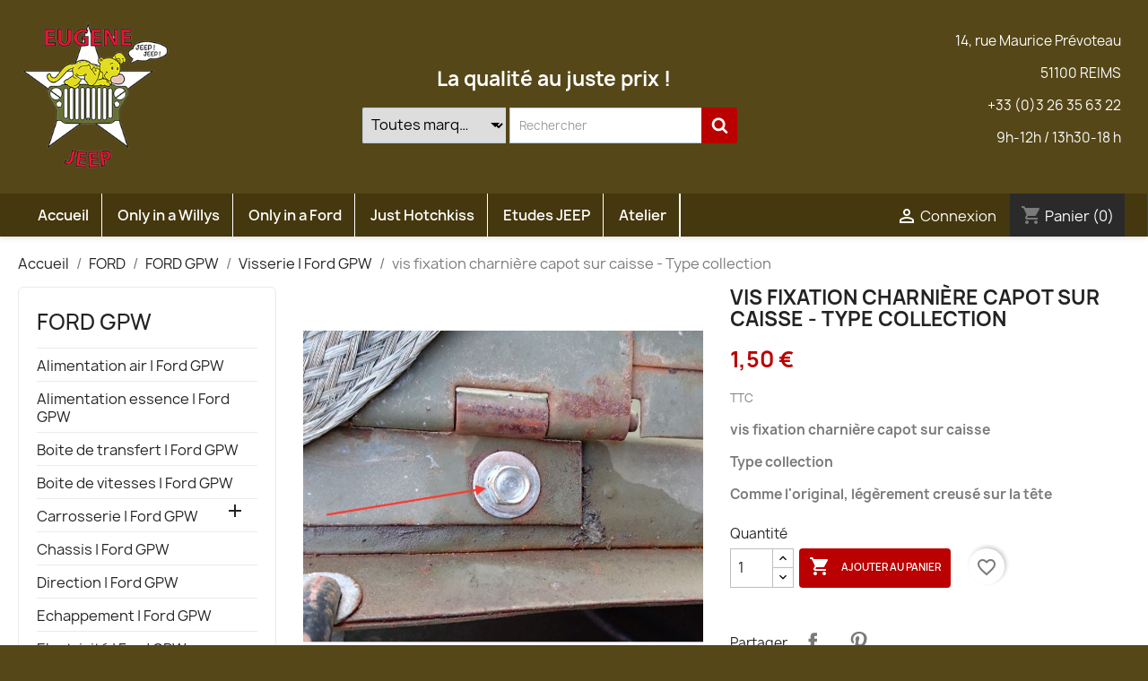

--- FILE ---
content_type: text/html; charset=utf-8
request_url: https://www.eugene-jeep.com/fr/visserie/599-boulon-fixation-charniere-capot-sur-caisse-type-collection.html
body_size: 18122
content:
<!doctype html>
<html lang="fr-FR">

  <head>
    
      
  <meta charset="utf-8">


  <meta http-equiv="x-ua-compatible" content="ie=edge">



  <title>vis fixation charnière capot sur caisse - Type collection</title>
  
    
  
  <meta name="description" content="vis fixation charnière capot sur caisse
Type collection
Comme l&#039;original, légèrement creusé sur la tête">
  <meta name="keywords" content="">
        <link rel="canonical" href="https://www.eugene-jeep.com/fr/visserie/599-boulon-fixation-charniere-capot-sur-caisse-type-collection.html">
    
          <link rel="alternate" href="https://www.eugene-jeep.com/fr/visserie/599-boulon-fixation-charniere-capot-sur-caisse-type-collection.html" hreflang="fr">
          <link rel="alternate" href="https://www.eugene-jeep.com/gb/visserie/599-boulon-fixation-charniere-capot-sur-caisse-type-collection.html" hreflang="en-gb">
      
  
  
    <script type="application/ld+json">
  {
    "@context": "https://schema.org",
    "@type": "Organization",
    "name" : "Eugene Jeep",
    "url" : "https://www.eugene-jeep.com/fr/"
         ,"logo": {
        "@type": "ImageObject",
        "url":"https://www.eugene-jeep.com/img/logo-1742898602.jpg"
      }
      }
</script>

<script type="application/ld+json">
  {
    "@context": "https://schema.org",
    "@type": "WebPage",
    "isPartOf": {
      "@type": "WebSite",
      "url":  "https://www.eugene-jeep.com/fr/",
      "name": "Eugene Jeep"
    },
    "name": "vis fixation charnière capot sur caisse - Type collection",
    "url":  "https://www.eugene-jeep.com/fr/visserie/599-boulon-fixation-charniere-capot-sur-caisse-type-collection.html"
  }
</script>


  <script type="application/ld+json">
    {
      "@context": "https://schema.org",
      "@type": "BreadcrumbList",
      "itemListElement": [
                  {
            "@type": "ListItem",
            "position": 1,
            "name": "Accueil",
            "item": "https://www.eugene-jeep.com/fr/"
          },                  {
            "@type": "ListItem",
            "position": 2,
            "name": "FORD",
            "item": "https://www.eugene-jeep.com/fr/192-ford"
          },                  {
            "@type": "ListItem",
            "position": 3,
            "name": "FORD GPW",
            "item": "https://www.eugene-jeep.com/fr/113-ford"
          },                  {
            "@type": "ListItem",
            "position": 4,
            "name": "Visserie | Ford GPW",
            "item": "https://www.eugene-jeep.com/fr/134-visserie"
          },                  {
            "@type": "ListItem",
            "position": 5,
            "name": "vis fixation charnière capot sur caisse - Type collection",
            "item": "https://www.eugene-jeep.com/fr/visserie/599-boulon-fixation-charniere-capot-sur-caisse-type-collection.html"
          }              ]
    }
  </script>
  
  
  
  <script type="application/ld+json">
  {
    "@context": "https://schema.org/",
    "@type": "Product",
    "name": "vis fixation charnière capot sur caisse - Type collection",
    "description": "vis fixation charnière capot sur caisse Type collection Comme l&#039;original, légèrement creusé sur la tête",
    "category": "Visserie | Ford GPW",
    "image" :"https://www.eugene-jeep.com/521-home_default/boulon-fixation-charniere-capot-sur-caisse-type-collection.jpg",    "sku": "WOABFCC",
    "mpn": "WOABFCC"
        ,
    "brand": {
      "@type": "Brand",
      "name": "FORD GPW"
    }
                ,
    "offers": {
      "@type": "Offer",
      "priceCurrency": "EUR",
      "name": "vis fixation charnière capot sur caisse - Type collection",
      "price": "1.5",
      "url": "https://www.eugene-jeep.com/fr/visserie/599-boulon-fixation-charniere-capot-sur-caisse-type-collection.html",
      "priceValidUntil": "2026-02-15",
              "image": ["https://www.eugene-jeep.com/521-large_default/boulon-fixation-charniere-capot-sur-caisse-type-collection.jpg"],
            "sku": "WOABFCC",
      "mpn": "WOABFCC",
                        "availability": "https://schema.org/InStock",
      "seller": {
        "@type": "Organization",
        "name": "Eugene Jeep"
      }
    }
      }
</script>

  
  
    
  

  
    <meta property="og:title" content="vis fixation charnière capot sur caisse - Type collection" />
    <meta property="og:description" content="vis fixation charnière capot sur caisse
Type collection
Comme l&#039;original, légèrement creusé sur la tête" />
    <meta property="og:url" content="https://www.eugene-jeep.com/fr/visserie/599-boulon-fixation-charniere-capot-sur-caisse-type-collection.html" />
    <meta property="og:site_name" content="Eugene Jeep" />
        



  <meta name="viewport" content="width=device-width, initial-scale=1">



  <link rel="icon" type="image/vnd.microsoft.icon" href="https://www.eugene-jeep.com/img/favicon.ico?1742898602">
  <link rel="shortcut icon" type="image/x-icon" href="https://www.eugene-jeep.com/img/favicon.ico?1742898602">



    <link rel="stylesheet" href="https://www.eugene-jeep.com/themes/classic/assets/cache/theme-bbb01e76.css" type="text/css" media="all">




  

  <script type="text/javascript">
        var Chronopost = {"ajax_endpoint":"https:\/\/www.eugene-jeep.com\/fr\/module\/chronopost\/ajax?ajax=1"};
        var ETS_BLOCKSEARCH_BUTTON_COLOR = "#ba0000";
        var blockwishlistController = "https:\/\/www.eugene-jeep.com\/fr\/module\/blockwishlist\/action";
        var prestashop = {"cart":{"products":[],"totals":{"total":{"type":"total","label":"Total","amount":0,"value":"0,00\u00a0\u20ac"},"total_including_tax":{"type":"total","label":"Total TTC","amount":0,"value":"0,00\u00a0\u20ac"},"total_excluding_tax":{"type":"total","label":"Total HT :","amount":0,"value":"0,00\u00a0\u20ac"}},"subtotals":{"products":{"type":"products","label":"Sous-total","amount":0,"value":"0,00\u00a0\u20ac"},"discounts":null,"shipping":{"type":"shipping","label":"Livraison","amount":0,"value":""},"tax":null},"products_count":0,"summary_string":"0 articles","vouchers":{"allowed":1,"added":[]},"discounts":[],"minimalPurchase":0,"minimalPurchaseRequired":""},"currency":{"id":1,"name":"Euro","iso_code":"EUR","iso_code_num":"978","sign":"\u20ac"},"customer":{"lastname":null,"firstname":null,"email":null,"birthday":null,"newsletter":null,"newsletter_date_add":null,"optin":null,"website":null,"company":null,"siret":null,"ape":null,"is_logged":false,"gender":{"type":null,"name":null},"addresses":[]},"country":{"id_zone":"1","id_currency":"0","call_prefix":"33","iso_code":"FR","active":"1","contains_states":"0","need_identification_number":"0","need_zip_code":"1","zip_code_format":"NNNNN","display_tax_label":"1","name":"France","id":8},"language":{"name":"Fran\u00e7ais (French)","iso_code":"fr","locale":"fr-FR","language_code":"fr","active":"1","is_rtl":"0","date_format_lite":"d\/m\/Y","date_format_full":"d\/m\/Y H:i:s","id":1},"page":{"title":"","canonical":"https:\/\/www.eugene-jeep.com\/fr\/visserie\/599-boulon-fixation-charniere-capot-sur-caisse-type-collection.html","meta":{"title":"vis fixation charni\u00e8re capot sur caisse - Type collection","description":"vis fixation charni\u00e8re capot sur caisse\nType collection\nComme l'original, l\u00e9g\u00e8rement creus\u00e9 sur la t\u00eate","keywords":"","robots":"index"},"page_name":"product","body_classes":{"lang-fr":true,"lang-rtl":false,"country-FR":true,"currency-EUR":true,"layout-left-column":true,"page-product":true,"tax-display-enabled":true,"page-customer-account":false,"product-id-599":true,"product-vis fixation charni\u00e8re capot sur caisse - Type collection":true,"product-id-category-134":true,"product-id-manufacturer-3":true,"product-id-supplier-4":true,"product-available-for-order":true},"admin_notifications":[],"password-policy":{"feedbacks":{"0":"Tr\u00e8s faible","1":"Faible","2":"Moyenne","3":"Fort","4":"Tr\u00e8s fort","Straight rows of keys are easy to guess":"Les suites de touches sur le clavier sont faciles \u00e0 deviner","Short keyboard patterns are easy to guess":"Les mod\u00e8les courts sur le clavier sont faciles \u00e0 deviner.","Use a longer keyboard pattern with more turns":"Utilisez une combinaison de touches plus longue et plus complexe.","Repeats like \"aaa\" are easy to guess":"Les r\u00e9p\u00e9titions (ex. : \"aaa\") sont faciles \u00e0 deviner.","Repeats like \"abcabcabc\" are only slightly harder to guess than \"abc\"":"Les r\u00e9p\u00e9titions (ex. : \"abcabcabc\") sont seulement un peu plus difficiles \u00e0 deviner que \"abc\".","Sequences like abc or 6543 are easy to guess":"Les s\u00e9quences (ex. : abc ou 6543) sont faciles \u00e0 deviner.","Recent years are easy to guess":"Les ann\u00e9es r\u00e9centes sont faciles \u00e0 deviner.","Dates are often easy to guess":"Les dates sont souvent faciles \u00e0 deviner.","This is a top-10 common password":"Ce mot de passe figure parmi les 10 mots de passe les plus courants.","This is a top-100 common password":"Ce mot de passe figure parmi les 100 mots de passe les plus courants.","This is a very common password":"Ceci est un mot de passe tr\u00e8s courant.","This is similar to a commonly used password":"Ce mot de passe est similaire \u00e0 un mot de passe couramment utilis\u00e9.","A word by itself is easy to guess":"Un mot seul est facile \u00e0 deviner.","Names and surnames by themselves are easy to guess":"Les noms et les surnoms seuls sont faciles \u00e0 deviner.","Common names and surnames are easy to guess":"Les noms et les pr\u00e9noms courants sont faciles \u00e0 deviner.","Use a few words, avoid common phrases":"Utilisez quelques mots, \u00e9vitez les phrases courantes.","No need for symbols, digits, or uppercase letters":"Pas besoin de symboles, de chiffres ou de majuscules.","Avoid repeated words and characters":"\u00c9viter de r\u00e9p\u00e9ter les mots et les caract\u00e8res.","Avoid sequences":"\u00c9viter les s\u00e9quences.","Avoid recent years":"\u00c9vitez les ann\u00e9es r\u00e9centes.","Avoid years that are associated with you":"\u00c9vitez les ann\u00e9es qui vous sont associ\u00e9es.","Avoid dates and years that are associated with you":"\u00c9vitez les dates et les ann\u00e9es qui vous sont associ\u00e9es.","Capitalization doesn't help very much":"Les majuscules ne sont pas tr\u00e8s utiles.","All-uppercase is almost as easy to guess as all-lowercase":"Un mot de passe tout en majuscules est presque aussi facile \u00e0 deviner qu'un mot de passe tout en minuscules.","Reversed words aren't much harder to guess":"Les mots invers\u00e9s ne sont pas beaucoup plus difficiles \u00e0 deviner.","Predictable substitutions like '@' instead of 'a' don't help very much":"Les substitutions pr\u00e9visibles comme '\"@\" au lieu de \"a\" n'aident pas beaucoup.","Add another word or two. Uncommon words are better.":"Ajoutez un autre mot ou deux. Pr\u00e9f\u00e9rez les mots peu courants."}}},"shop":{"name":"Eugene Jeep","logo":"https:\/\/www.eugene-jeep.com\/img\/logo-1742898602.jpg","stores_icon":"https:\/\/www.eugene-jeep.com\/img\/logo_stores.png","favicon":"https:\/\/www.eugene-jeep.com\/img\/favicon.ico"},"core_js_public_path":"\/themes\/","urls":{"base_url":"https:\/\/www.eugene-jeep.com\/","current_url":"https:\/\/www.eugene-jeep.com\/fr\/visserie\/599-boulon-fixation-charniere-capot-sur-caisse-type-collection.html","shop_domain_url":"https:\/\/www.eugene-jeep.com","img_ps_url":"https:\/\/www.eugene-jeep.com\/img\/","img_cat_url":"https:\/\/www.eugene-jeep.com\/img\/c\/","img_lang_url":"https:\/\/www.eugene-jeep.com\/img\/l\/","img_prod_url":"https:\/\/www.eugene-jeep.com\/img\/p\/","img_manu_url":"https:\/\/www.eugene-jeep.com\/img\/m\/","img_sup_url":"https:\/\/www.eugene-jeep.com\/img\/su\/","img_ship_url":"https:\/\/www.eugene-jeep.com\/img\/s\/","img_store_url":"https:\/\/www.eugene-jeep.com\/img\/st\/","img_col_url":"https:\/\/www.eugene-jeep.com\/img\/co\/","img_url":"https:\/\/www.eugene-jeep.com\/themes\/classic\/assets\/img\/","css_url":"https:\/\/www.eugene-jeep.com\/themes\/classic\/assets\/css\/","js_url":"https:\/\/www.eugene-jeep.com\/themes\/classic\/assets\/js\/","pic_url":"https:\/\/www.eugene-jeep.com\/upload\/","theme_assets":"https:\/\/www.eugene-jeep.com\/themes\/classic\/assets\/","theme_dir":"https:\/\/www.eugene-jeep.com\/themes\/classic\/","pages":{"address":"https:\/\/www.eugene-jeep.com\/fr\/adresse","addresses":"https:\/\/www.eugene-jeep.com\/fr\/adresses","authentication":"https:\/\/www.eugene-jeep.com\/fr\/connexion","manufacturer":"https:\/\/www.eugene-jeep.com\/fr\/fabricants","cart":"https:\/\/www.eugene-jeep.com\/fr\/panier","category":"https:\/\/www.eugene-jeep.com\/fr\/index.php?controller=category","cms":"https:\/\/www.eugene-jeep.com\/fr\/index.php?controller=cms","contact":"https:\/\/www.eugene-jeep.com\/fr\/nous-contacter","discount":"https:\/\/www.eugene-jeep.com\/fr\/reduction","guest_tracking":"https:\/\/www.eugene-jeep.com\/fr\/suivi-commande-invite","history":"https:\/\/www.eugene-jeep.com\/fr\/historique-commandes","identity":"https:\/\/www.eugene-jeep.com\/fr\/identite","index":"https:\/\/www.eugene-jeep.com\/fr\/","my_account":"https:\/\/www.eugene-jeep.com\/fr\/mon-compte","order_confirmation":"https:\/\/www.eugene-jeep.com\/fr\/confirmation-commande","order_detail":"https:\/\/www.eugene-jeep.com\/fr\/index.php?controller=order-detail","order_follow":"https:\/\/www.eugene-jeep.com\/fr\/suivi-commande","order":"https:\/\/www.eugene-jeep.com\/fr\/commande","order_return":"https:\/\/www.eugene-jeep.com\/fr\/index.php?controller=order-return","order_slip":"https:\/\/www.eugene-jeep.com\/fr\/avoirs","pagenotfound":"https:\/\/www.eugene-jeep.com\/fr\/page-introuvable","password":"https:\/\/www.eugene-jeep.com\/fr\/recuperation-mot-de-passe","pdf_invoice":"https:\/\/www.eugene-jeep.com\/fr\/index.php?controller=pdf-invoice","pdf_order_return":"https:\/\/www.eugene-jeep.com\/fr\/index.php?controller=pdf-order-return","pdf_order_slip":"https:\/\/www.eugene-jeep.com\/fr\/index.php?controller=pdf-order-slip","prices_drop":"https:\/\/www.eugene-jeep.com\/fr\/promotions","product":"https:\/\/www.eugene-jeep.com\/fr\/index.php?controller=product","registration":"https:\/\/www.eugene-jeep.com\/fr\/index.php?controller=registration","search":"https:\/\/www.eugene-jeep.com\/fr\/recherche","sitemap":"https:\/\/www.eugene-jeep.com\/fr\/plan-site","stores":"https:\/\/www.eugene-jeep.com\/fr\/magasins","supplier":"https:\/\/www.eugene-jeep.com\/fr\/fournisseur","new_products":"https:\/\/www.eugene-jeep.com\/fr\/nouveaux-produits","brands":"https:\/\/www.eugene-jeep.com\/fr\/fabricants","register":"https:\/\/www.eugene-jeep.com\/fr\/index.php?controller=registration","order_login":"https:\/\/www.eugene-jeep.com\/fr\/commande?login=1"},"alternative_langs":{"fr":"https:\/\/www.eugene-jeep.com\/fr\/visserie\/599-boulon-fixation-charniere-capot-sur-caisse-type-collection.html","en-gb":"https:\/\/www.eugene-jeep.com\/gb\/visserie\/599-boulon-fixation-charniere-capot-sur-caisse-type-collection.html"},"actions":{"logout":"https:\/\/www.eugene-jeep.com\/fr\/?mylogout="},"no_picture_image":{"bySize":{"small_default":{"url":"https:\/\/www.eugene-jeep.com\/img\/p\/fr-default-small_default.jpg","width":98,"height":98},"cart_default":{"url":"https:\/\/www.eugene-jeep.com\/img\/p\/fr-default-cart_default.jpg","width":125,"height":125},"home_default":{"url":"https:\/\/www.eugene-jeep.com\/img\/p\/fr-default-home_default.jpg","width":250,"height":250},"medium_default":{"url":"https:\/\/www.eugene-jeep.com\/img\/p\/fr-default-medium_default.jpg","width":452,"height":452},"large_default":{"url":"https:\/\/www.eugene-jeep.com\/img\/p\/fr-default-large_default.jpg","width":800,"height":800}},"small":{"url":"https:\/\/www.eugene-jeep.com\/img\/p\/fr-default-small_default.jpg","width":98,"height":98},"medium":{"url":"https:\/\/www.eugene-jeep.com\/img\/p\/fr-default-home_default.jpg","width":250,"height":250},"large":{"url":"https:\/\/www.eugene-jeep.com\/img\/p\/fr-default-large_default.jpg","width":800,"height":800},"legend":""}},"configuration":{"display_taxes_label":true,"display_prices_tax_incl":true,"is_catalog":false,"show_prices":true,"opt_in":{"partner":true},"quantity_discount":{"type":"discount","label":"Remise sur prix unitaire"},"voucher_enabled":1,"return_enabled":0},"field_required":[],"breadcrumb":{"links":[{"title":"Accueil","url":"https:\/\/www.eugene-jeep.com\/fr\/"},{"title":"FORD","url":"https:\/\/www.eugene-jeep.com\/fr\/192-ford"},{"title":"FORD GPW","url":"https:\/\/www.eugene-jeep.com\/fr\/113-ford"},{"title":"Visserie | Ford GPW","url":"https:\/\/www.eugene-jeep.com\/fr\/134-visserie"},{"title":"vis fixation charni\u00e8re capot sur caisse - Type collection","url":"https:\/\/www.eugene-jeep.com\/fr\/visserie\/599-boulon-fixation-charniere-capot-sur-caisse-type-collection.html"}],"count":5},"link":{"protocol_link":"https:\/\/","protocol_content":"https:\/\/"},"time":1769823489,"static_token":"439bf0c05da31ef913c10b972c45ddbc","token":"81da7c3b5c4552de90ae87299beda697","debug":false};
        var productsAlreadyTagged = [];
        var removeFromWishlistUrl = "https:\/\/www.eugene-jeep.com\/fr\/module\/blockwishlist\/action?action=deleteProductFromWishlist";
        var search_url = "https:\/\/www.eugene-jeep.com\/fr\/recherche";
        var wishlistAddProductToCartUrl = "https:\/\/www.eugene-jeep.com\/fr\/module\/blockwishlist\/action?action=addProductToCart";
        var wishlistUrl = "https:\/\/www.eugene-jeep.com\/fr\/module\/blockwishlist\/view";
      </script>



  <script async src="https://www.googletagmanager.com/gtag/js?id=G-MM4DVGVRTV"></script>
<script>
  window.dataLayer = window.dataLayer || [];
  function gtag(){dataLayer.push(arguments);}
  gtag('js', new Date());
  gtag(
    'config',
    'G-MM4DVGVRTV',
    {
      'debug_mode':false
                      }
  );
</script>


<style>

        .sbc-product-price {
        display:none !important;
    }
    .sbc-item-wrapper .product-list-reviews{
    display:none !important;
    }
            #search_block_top .button-search, .sbc_show_more.ac_over,
    .searched_category option:hover
    {
        background-color: #ba0000 !important;
    }
            #search_block_top .button-search:hover,.sbc_show_more:hover {
        background-color: #ba0000 !important;
    }
    </style><script>
    var pluginData = pluginData ? pluginData : { };
    pluginData['lp'] = pluginData['lp'] ? pluginData['lp'] : { };
    pluginData['lp'].translation = {
        error: {
                carrierNotFound: "Impossible de trouver le transporteur",
                couldNotSelectPoint: "Erreur lors de la sélection du transporteur"
        },
        text: {
                chooseParcelPoint: "Choisir ce point de retrait",
                closeMap: "Fermer la carte",
                closedLabel: "Fermé      ",
        },
        distance: "à %s km",
    }
    pluginData['lp'].mapLogoImageUrl = "https://resource.boxtal.com/images/boxtal-maps.svg";
    pluginData['lp'].mapLogoHrefUrl = "https://www.boxtal.com";
    pluginData['lp'].ajaxUrl = "https://www.eugene-jeep.com/fr/module/laposteproexpeditions/ajax";
    pluginData['lp'].token = "439bf0c05da31ef913c10b972c45ddbc";
</script>



    
  <meta property="og:type" content="product">
      <meta property="og:image" content="https://www.eugene-jeep.com/521-large_default/boulon-fixation-charniere-capot-sur-caisse-type-collection.jpg">
  
      <meta property="product:pretax_price:amount" content="1.25">
    <meta property="product:pretax_price:currency" content="EUR">
    <meta property="product:price:amount" content="1.5">
    <meta property="product:price:currency" content="EUR">
    
  </head>

  <body id="product" class="lang-fr country-fr currency-eur layout-left-column page-product tax-display-enabled product-id-599 product-vis-fixation-charniere-capot-sur-caisse-type-collection product-id-category-134 product-id-manufacturer-3 product-id-supplier-4 product-available-for-order">

    
      
    

    <main>
      
              

      <header id="header">
        
          
  <div class="header-banner">
    
  </div>



  <div class="header-top">
    <div class="container">
       <div class="row">
        <div class="col-md-2 hidden-sm-down" id="_desktop_logo">
                                    
  <a href="https://www.eugene-jeep.com/fr/">
    <img
      class="logo img-fluid"
      src="https://www.eugene-jeep.com/img/logo-1742898602.jpg"
      alt="Eugene Jeep"
      width="500"
      height="480">
  </a>

                              </div>
        <div class="header-top-right col-md-10 col-sm-12 position-static">
          <div class="col-md-9 col-sm-12"><div class="accroche"><h1  style="text-align:center; margin-top:40px">La qualité au juste prix !</h1></div>
            <div class="topcenter"><div id="search_widget" class="search-widgets" data-search-controller-url="//www.eugene-jeep.com/fr/recherche">
  <form method="get" action="//www.eugene-jeep.com/fr/recherche">
    <input type="hidden" name="controller" value="search">
    <i class="material-icons search" aria-hidden="true">search</i>
    <input type="text" name="s" value="" placeholder="Rechercher" aria-label="Rechercher">
    <i class="material-icons clear" aria-hidden="true">clear</i>
  </form>
</div>
<!-- Block search module TOP -->
<script type="text/javascript">
var blocksearch_type ='top';
var ajaxsearch ='1';
var id_lang =1;
</script>
<div id="search_block_top" class=" clearfix has-categories-dropdown">
	<form id="searchbox" method="get" action="//www.eugene-jeep.com/fr/recherche" >
		<input type="hidden" name="controller" value="search" />
		<input type="hidden" name="orderby" value="position" />
		<input type="hidden" name="orderway" value="desc" />
		            <div class="table">
                <div class="table-cell searched_categories">
                    <span class="results_select"></span>
                    <select class="searched_category" name="searched_category">
    <option value="0">Toutes marques</option>
    <option class="search_depth_level_1" value="112" >WILLYS</option>
<option class="search_depth_level_1" value="114" >HOTCHKISS</option>
<option class="search_depth_level_1" value="192" >FORD</option>

</select>
<span class="select-arrow"></span>

<script type="text/javascript">
    var searched_category = 0;

</script>
                </div>
                <div class="table-cell">
                <input class="search_query form-control" type="text" id="search_query_top" name="search_query" placeholder="Rechercher" value="" />
		<button type="submit" name="submit_search" class="btn btn-default button-search">
            <span><svg width="1792" height="1792" viewBox="0 0 1792 1792" xmlns="http://www.w3.org/2000/svg"><path d="M1216 832q0-185-131.5-316.5t-316.5-131.5-316.5 131.5-131.5 316.5 131.5 316.5 316.5 131.5 316.5-131.5 131.5-316.5zm512 832q0 52-38 90t-90 38q-54 0-90-38l-343-342q-179 124-399 124-143 0-273.5-55.5t-225-150-150-225-55.5-273.5 55.5-273.5 150-225 225-150 273.5-55.5 273.5 55.5 225 150 150 225 55.5 273.5q0 220-124 399l343 343q37 37 37 90z"/></svg></span>
		</button>
                        </div>
            </div>
        	</form>
</div>
<!-- /Block search module TOP --></div>
          </div>
          <div class="col-md-3 col-sm-12">
            <div class="adresse-top">
              <p >14, rue Maurice Prévoteau</p> 
              <p>51100 REIMS</p>
              <p>+33 (0)3 26 35 63 22</p>
              <p>9h-12h / 13h30-18 h</p>
            </div>
          </div>
        </div>
      </div>
      <div id="mobile_top_menu_wrapper" class="row hidden-md-up" style="display:none;">
        <div class="js-top-menu mobile" id="_mobile_top_menu"></div>
        <div class="js-top-menu-bottom">
          <div id="_mobile_currency_selector"></div>
          <div id="_mobile_language_selector"></div>
          <div id="_mobile_contact_link"></div>
        </div>
      </div>
    </div>
  </div>
  



  <nav class="header-nav">
    <div class="container">
      <div class="row">
        <div class="hidden-sm-down">
          <div class="col-md-9 col-xs-12">
            <div id="_desktop_contact_link">
  <div id="contact-link">
                Appelez-nous : <a href='tel:0326356322'>03 26 35 63 22</a>
      </div>
</div>


<div class="menu js-top-menu position-static hidden-sm-down" id="_desktop_top_menu">
    
          <ul class="top-menu" id="top-menu" data-depth="0">
                    <li class="link" id="lnk-accueil">
                          <a
                class="dropdown-item"
                href="https://www.eugene-jeep.com/fr/2-accueil" data-depth="0"
                 target="_blank"               >
                                Accueil
              </a>
                          </li>
                    <li class="link" id="lnk-only-in-a-willys">
                          <a
                class="dropdown-item"
                href="https://www.eugene-jeep.com/fr/112-willys" data-depth="0"
                 target="_blank"               >
                                Only in a Willys
              </a>
                          </li>
                    <li class="link" id="lnk-only-in-a-ford">
                          <a
                class="dropdown-item"
                href="https://www.eugene-jeep.com/fr/113-ford" data-depth="0"
                 target="_blank"               >
                                Only in a Ford
              </a>
                          </li>
                    <li class="link" id="lnk-just-hotchkiss">
                          <a
                class="dropdown-item"
                href="https://www.eugene-jeep.com/fr/114-hotchkiss" data-depth="0"
                 target="_blank"               >
                                Just Hotchkiss
              </a>
                          </li>
                    <li class="cms-category" id="cms-category-4">
                          <a
                class="dropdown-item"
                href="https://www.eugene-jeep.com/fr/content/category/4-etudes-jeep" data-depth="0"
                              >
                                                                      <span class="float-xs-right hidden-md-up">
                    <span data-target="#top_sub_menu_9050" data-toggle="collapse" class="navbar-toggler collapse-icons">
                      <i class="material-icons add">&#xE313;</i>
                      <i class="material-icons remove">&#xE316;</i>
                    </span>
                  </span>
                                Etudes JEEP
              </a>
                            <div  class="popover sub-menu js-sub-menu collapse" id="top_sub_menu_9050">
                
          <ul class="top-menu"  data-depth="1">
                    <li class="cms-page" id="cms-page-15">
                          <a
                class="dropdown-item dropdown-submenu"
                href="https://www.eugene-jeep.com/fr/content/15-la-jeep-et-ses-filtres-a-huile" data-depth="1"
                              >
                                Les filtres à huile
              </a>
                          </li>
                    <li class="cms-page" id="cms-page-16">
                          <a
                class="dropdown-item dropdown-submenu"
                href="https://www.eugene-jeep.com/fr/content/16-ils-en-font-des-caisses-1ere-partie" data-depth="1"
                              >
                                Carrosserie 1ère partie
              </a>
                          </li>
                    <li class="cms-page" id="cms-page-17">
                          <a
                class="dropdown-item dropdown-submenu"
                href="https://www.eugene-jeep.com/fr/content/17-ils-en-font-des-caisses-2eme-partie" data-depth="1"
                              >
                                Carrosserie 2ème partie
              </a>
                          </li>
                    <li class="cms-page" id="cms-page-18">
                          <a
                class="dropdown-item dropdown-submenu"
                href="https://www.eugene-jeep.com/fr/content/18-pare-brises-de-jeep" data-depth="1"
                              >
                                Pare-brises 
              </a>
                          </li>
                    <li class="cms-page" id="cms-page-19">
                          <a
                class="dropdown-item dropdown-submenu"
                href="https://www.eugene-jeep.com/fr/content/19-deux-jeep-retrouvent-le-jour" data-depth="1"
                              >
                                Deux JEEP retrouvent le jour
              </a>
                          </li>
                    <li class="cms-page" id="cms-page-20">
                          <a
                class="dropdown-item dropdown-submenu"
                href="https://www.eugene-jeep.com/fr/content/20-restauration-harley-davidson-wla" data-depth="1"
                              >
                                Harley-Davidson WLA
              </a>
                          </li>
                    <li class="cms-page" id="cms-page-21">
                          <a
                class="dropdown-item dropdown-submenu"
                href="https://www.eugene-jeep.com/fr/content/21-elles-sont-gonflees-a-bloc-2eme-partie" data-depth="1"
                              >
                                Pompes à air 2ème partie
              </a>
                          </li>
              </ul>
    
              </div>
                          </li>
                    <li class="cms-category" id="cms-category-3">
                          <a
                class="dropdown-item"
                href="https://www.eugene-jeep.com/fr/content/category/3-atelier" data-depth="0"
                              >
                                                                      <span class="float-xs-right hidden-md-up">
                    <span data-target="#top_sub_menu_70644" data-toggle="collapse" class="navbar-toggler collapse-icons">
                      <i class="material-icons add">&#xE313;</i>
                      <i class="material-icons remove">&#xE316;</i>
                    </span>
                  </span>
                                Atelier
              </a>
                            <div  class="popover sub-menu js-sub-menu collapse" id="top_sub_menu_70644">
                
          <ul class="top-menu"  data-depth="1">
                    <li class="cms-page" id="cms-page-6">
                          <a
                class="dropdown-item dropdown-submenu"
                href="https://www.eugene-jeep.com/fr/content/6-renovation-pare-brise-ford-early" data-depth="1"
                              >
                                Rénovation pare brise Ford Early
              </a>
                          </li>
                    <li class="cms-page" id="cms-page-7">
                          <a
                class="dropdown-item dropdown-submenu"
                href="https://www.eugene-jeep.com/fr/content/7-renovation-capot-willys-slat-grill" data-depth="1"
                              >
                                Rénovation capot willys
              </a>
                          </li>
                    <li class="cms-page" id="cms-page-8">
                          <a
                class="dropdown-item dropdown-submenu"
                href="https://www.eugene-jeep.com/fr/content/8-caisse-willys-standard" data-depth="1"
                              >
                                Caisse Willys Standard
              </a>
                          </li>
                    <li class="cms-page" id="cms-page-9">
                          <a
                class="dropdown-item dropdown-submenu"
                href="https://www.eugene-jeep.com/fr/content/9-caisse-dodge-wc-58-command-car" data-depth="1"
                              >
                                Caisse Dodge WC 58 Command Car
              </a>
                          </li>
                    <li class="cms-page" id="cms-page-10">
                          <a
                class="dropdown-item dropdown-submenu"
                href="https://www.eugene-jeep.com/fr/content/10-aile-jeep-ford-gp-1941" data-depth="1"
                              >
                                Aile Jeep Ford GP 1941
              </a>
                          </li>
                    <li class="cms-page" id="cms-page-11">
                          <a
                class="dropdown-item dropdown-submenu"
                href="https://www.eugene-jeep.com/fr/content/11-tole-protection-radiateur-ford-gp-1941" data-depth="1"
                              >
                                Tôle protection radiateur FORD GP 1941
              </a>
                          </li>
                    <li class="cms-page" id="cms-page-12">
                          <a
                class="dropdown-item dropdown-submenu"
                href="https://www.eugene-jeep.com/fr/content/12-pose-d-un-insert-pour-goujon-de-culasse-sur-bloc-moteur-gpw" data-depth="1"
                              >
                                Pose d&#039;un insert pour goujon de culasse sur bloc moteur GPW
              </a>
                          </li>
                    <li class="cms-page" id="cms-page-13">
                          <a
                class="dropdown-item dropdown-submenu"
                href="https://www.eugene-jeep.com/fr/content/13-passage-de-roue-et-coffre-outils-gauche-jeep-ford-gp-1941" data-depth="1"
                              >
                                Passage de roue et coffre outils gauche Jeep Ford GP 1941
              </a>
                          </li>
                    <li class="cms-page" id="cms-page-14">
                          <a
                class="dropdown-item dropdown-submenu"
                href="https://www.eugene-jeep.com/fr/content/14-montage-boite-de-vitesses-t84" data-depth="1"
                              >
                                Montage boite de vitesses T84
              </a>
                          </li>
              </ul>
    
              </div>
                          </li>
              </ul>
    
    <div class="clearfix"></div>
</div>

          </div>
          <div class="col-md-3 right-nav">
              <div id="_desktop_language_selector">
  <div class="language-selector-wrapper">
    <span id="language-selector-label" class="hidden-md-up">Langue :</span>
    <div class="language-selector dropdown js-dropdown">
      <button data-toggle="dropdown" class="hidden-sm-down btn-unstyle" aria-haspopup="true" aria-expanded="false" aria-label="Sélecteur de langue">
        <span class="expand-more">Français</span>
        <i class="material-icons expand-more">&#xE5C5;</i>
      </button>
      <ul class="dropdown-menu hidden-sm-down" aria-labelledby="language-selector-label">
                  <li  class="current" >
            <a href="https://www.eugene-jeep.com/fr/visserie/599-boulon-fixation-charniere-capot-sur-caisse-type-collection.html" class="dropdown-item" data-iso-code="fr">Français</a>
          </li>
                  <li >
            <a href="https://www.eugene-jeep.com/gb/visserie/599-boulon-fixation-charniere-capot-sur-caisse-type-collection.html" class="dropdown-item" data-iso-code="gb">English GB</a>
          </li>
              </ul>
      <select class="link hidden-md-up" aria-labelledby="language-selector-label">
                  <option value="https://www.eugene-jeep.com/fr/visserie/599-boulon-fixation-charniere-capot-sur-caisse-type-collection.html" selected="selected" data-iso-code="fr">
            Français
          </option>
                  <option value="https://www.eugene-jeep.com/gb/visserie/599-boulon-fixation-charniere-capot-sur-caisse-type-collection.html" data-iso-code="gb">
            English GB
          </option>
              </select>
    </div>
  </div>
</div>
<div id="_desktop_currency_selector">
  <div class="currency-selector dropdown js-dropdown">
    <span id="currency-selector-label">Devise :</span>
    <button data-toggle="dropdown" class="hidden-sm-down btn-unstyle" aria-haspopup="true" aria-expanded="false" aria-label="Sélecteur de devise">
      <span class="expand-more _gray-darker">EUR €</span>
      <i class="material-icons expand-more">&#xE5C5;</i>
    </button>
    <ul class="dropdown-menu hidden-sm-down" aria-labelledby="currency-selector-label">
              <li  class="current" >
          <a title="Euro" rel="nofollow" href="https://www.eugene-jeep.com/fr/visserie/599-boulon-fixation-charniere-capot-sur-caisse-type-collection.html?SubmitCurrency=1&amp;id_currency=1" class="dropdown-item">EUR €</a>
        </li>
              <li >
          <a title="Pound" rel="nofollow" href="https://www.eugene-jeep.com/fr/visserie/599-boulon-fixation-charniere-capot-sur-caisse-type-collection.html?SubmitCurrency=1&amp;id_currency=2" class="dropdown-item">GBP --</a>
        </li>
          </ul>
    <select class="link hidden-md-up" aria-labelledby="currency-selector-label">
              <option value="https://www.eugene-jeep.com/fr/visserie/599-boulon-fixation-charniere-capot-sur-caisse-type-collection.html?SubmitCurrency=1&amp;id_currency=1" selected="selected">EUR €</option>
              <option value="https://www.eugene-jeep.com/fr/visserie/599-boulon-fixation-charniere-capot-sur-caisse-type-collection.html?SubmitCurrency=1&amp;id_currency=2">GBP --</option>
          </select>
  </div>
</div>
<div id="_desktop_user_info">
  <div class="user-info">
          <a
        href="https://www.eugene-jeep.com/fr/connexion?back=https%3A%2F%2Fwww.eugene-jeep.com%2Ffr%2Fvisserie%2F599-boulon-fixation-charniere-capot-sur-caisse-type-collection.html"
        title="Identifiez-vous"
        rel="nofollow"
      >
        <i class="material-icons">&#xE7FF;</i>
        <span class="hidden-sm-down">Connexion</span>
      </a>
      </div>
</div>
<div id="_desktop_cart">
  <div class="blockcart cart-preview inactive" data-refresh-url="//www.eugene-jeep.com/fr/module/ps_shoppingcart/ajax">
    <div class="header">
              <i class="material-icons shopping-cart" aria-hidden="true">shopping_cart</i>
        <span class="hidden-sm-down">Panier</span>
        <span class="cart-products-count">(0)</span>
          </div>
  </div>
</div>
<div id="search_widget" class="search-widgets" data-search-controller-url="//www.eugene-jeep.com/fr/recherche">
  <form method="get" action="//www.eugene-jeep.com/fr/recherche">
    <input type="hidden" name="controller" value="search">
    <i class="material-icons search" aria-hidden="true">search</i>
    <input type="text" name="s" value="" placeholder="Rechercher" aria-label="Rechercher">
    <i class="material-icons clear" aria-hidden="true">clear</i>
  </form>
</div>

          </div>
        </div>
        <div class="hidden-md-up text-sm-center mobile">
          <div class="float-xs-left" id="menu-icon">
            <i class="material-icons d-inline">&#xE5D2;</i>
          </div>
          <div class="float-xs-right" id="_mobile_cart"></div>
          <div class="float-xs-right" id="_mobile_user_info"></div>
          <div class="top-logo" id="_mobile_logo"></div>
          <div class="clearfix"></div>
        </div>
      </div>
    </div>
  </nav>

        
      </header>

      <section id="wrapper">
        
          
<aside id="notifications">
  <div class="notifications-container container">
    
    
    
      </div>
</aside>
        

        <div id="search_widget" class="search-widgets" data-search-controller-url="//www.eugene-jeep.com/fr/recherche">
  <form method="get" action="//www.eugene-jeep.com/fr/recherche">
    <input type="hidden" name="controller" value="search">
    <i class="material-icons search" aria-hidden="true">search</i>
    <input type="text" name="s" value="" placeholder="Rechercher" aria-label="Rechercher">
    <i class="material-icons clear" aria-hidden="true">clear</i>
  </form>
</div>

        <div class="container">
          
            <nav data-depth="5" class="breadcrumb">
  <ol>
    
              
          <li>
                          <a href="https://www.eugene-jeep.com/fr/"><span>Accueil</span></a>
                      </li>
        
              
          <li>
                          <a href="https://www.eugene-jeep.com/fr/192-ford"><span>FORD</span></a>
                      </li>
        
              
          <li>
                          <a href="https://www.eugene-jeep.com/fr/113-ford"><span>FORD GPW</span></a>
                      </li>
        
              
          <li>
                          <a href="https://www.eugene-jeep.com/fr/134-visserie"><span>Visserie | Ford GPW</span></a>
                      </li>
        
              
          <li>
                          <span>vis fixation charnière capot sur caisse - Type collection</span>
                      </li>
        
          
  </ol>
</nav>
          

          <div class="row">
            
              <div id="left-column" class="col-xs-12 col-md-4 col-lg-3">
                                  

<div class="block-categories">
  <ul class="category-top-menu">
    <li><a class="text-uppercase h6" href="https://www.eugene-jeep.com/fr/113-ford">FORD GPW</a></li>
          <li>
  <ul class="category-sub-menu"><li data-depth="0"><a href="https://www.eugene-jeep.com/fr/119-alimentation-air">Alimentation air | Ford GPW</a></li><li data-depth="0"><a href="https://www.eugene-jeep.com/fr/118-alimentation-essence">Alimentation essence | Ford GPW</a></li><li data-depth="0"><a href="https://www.eugene-jeep.com/fr/127-boite-de-transfert">Boite de transfert | Ford GPW</a></li><li data-depth="0"><a href="https://www.eugene-jeep.com/fr/126-boite-de-vitesses">Boite de vitesses | Ford GPW</a></li><li data-depth="0"><a href="https://www.eugene-jeep.com/fr/116-carrosserie">Carrosserie | Ford GPW</a><div class="navbar-toggler collapse-icons" data-toggle="collapse" data-target="#exCollapsingNavbar116"><i class="material-icons add">&#xE145;</i><i class="material-icons remove">&#xE15B;</i></div><div class="collapse" id="exCollapsingNavbar116">
  <ul class="category-sub-menu"><li data-depth="1"><a class="category-sub-link" href="https://www.eugene-jeep.com/fr/170-aile-capot-calandre-pare-brise-sieges-ford">Aile - Capot - Calandre - Pare brise - sièges | Ford GPW</a></li><li data-depth="1"><a class="category-sub-link" href="https://www.eugene-jeep.com/fr/171-feutres-joints-sangles-ford">Feutres - joints - sangles | Ford GPW</a></li><li data-depth="1"><a class="category-sub-link" href="https://www.eugene-jeep.com/fr/172-pieces-carrosserie-ford">Pièces carrosserie | Ford GPW</a></li></ul></div></li><li data-depth="0"><a href="https://www.eugene-jeep.com/fr/130-chassis">Chassis | Ford GPW</a></li><li data-depth="0"><a href="https://www.eugene-jeep.com/fr/124-direction">Direction | Ford GPW</a></li><li data-depth="0"><a href="https://www.eugene-jeep.com/fr/121-echappement">Echappement | Ford GPW</a></li><li data-depth="0"><a href="https://www.eugene-jeep.com/fr/117-electricite">Electricité | Ford GPW</a></li><li data-depth="0"><a href="https://www.eugene-jeep.com/fr/120-embrayage">Embrayage | Ford GPW</a></li><li data-depth="0"><a href="https://www.eugene-jeep.com/fr/136-ford-gp-gpa-willys-slat-grill">FORD GP - GPA - Willys Slat Grill | Ford GPW</a></li><li data-depth="0"><a href="https://www.eugene-jeep.com/fr/123-freins-tambours-roues">Freins / Tambours / Roues | Ford GPW</a><div class="navbar-toggler collapse-icons" data-toggle="collapse" data-target="#exCollapsingNavbar123"><i class="material-icons add">&#xE145;</i><i class="material-icons remove">&#xE15B;</i></div><div class="collapse" id="exCollapsingNavbar123">
  <ul class="category-sub-menu"><li data-depth="1"><a class="category-sub-link" href="https://www.eugene-jeep.com/fr/173-freins-ford">Freins | Ford</a></li><li data-depth="1"><a class="category-sub-link" href="https://www.eugene-jeep.com/fr/174-roues-ford">Roues | Ford</a></li><li data-depth="1"><a class="category-sub-link" href="https://www.eugene-jeep.com/fr/175-tambours-ford">Tambours | Ford</a></li></ul></div></li><li data-depth="0"><a href="https://www.eugene-jeep.com/fr/135-huiles-graisses-produits-divers">Huiles, graisses, produits divers | Ford GPW</a></li><li data-depth="0"><a href="https://www.eugene-jeep.com/fr/133-lot-de-bord-accessoires">Lot de bord / accessoires | Ford GPW</a></li><li data-depth="0"><a href="https://www.eugene-jeep.com/fr/115-moteurs-et-pieces-montage">Moteurs et pièces Montage | Ford GPW</a><div class="navbar-toggler collapse-icons" data-toggle="collapse" data-target="#exCollapsingNavbar115"><i class="material-icons add">&#xE145;</i><i class="material-icons remove">&#xE15B;</i></div><div class="collapse" id="exCollapsingNavbar115">
  <ul class="category-sub-menu"><li data-depth="1"><a class="category-sub-link" href="https://www.eugene-jeep.com/fr/176-bloc-et-pieces-apparentes-ford">Bloc et pièces apparentes | Ford GPW</a></li><li data-depth="1"><a class="category-sub-link" href="https://www.eugene-jeep.com/fr/177-circuit-huile-ford">Circuit huile | Ford GPW</a></li><li data-depth="1"><a class="category-sub-link" href="https://www.eugene-jeep.com/fr/178-moteur-ford">Moteur | Ford GPW</a></li></ul></div></li><li data-depth="0"><a href="https://www.eugene-jeep.com/fr/132-peinture">Peinture | Ford GPW</a></li><li data-depth="0"><a href="https://www.eugene-jeep.com/fr/138-pochoirs">Pochoirs | Ford GPW</a></li><li data-depth="0"><a href="https://www.eugene-jeep.com/fr/129-ponts">Ponts | Ford</a><div class="navbar-toggler collapse-icons" data-toggle="collapse" data-target="#exCollapsingNavbar129"><i class="material-icons add">&#xE145;</i><i class="material-icons remove">&#xE15B;</i></div><div class="collapse" id="exCollapsingNavbar129">
  <ul class="category-sub-menu"><li data-depth="1"><a class="category-sub-link" href="https://www.eugene-jeep.com/fr/179-pont-arriere-ford">Pont arrière | Ford GPW</a></li><li data-depth="1"><a class="category-sub-link" href="https://www.eugene-jeep.com/fr/180-pont-avant-ford">Pont avant | Ford GPW</a></li></ul></div></li><li data-depth="0"><a href="https://www.eugene-jeep.com/fr/122-refroidissement">Refroidissement | Ford GPW</a></li><li data-depth="0"><a href="https://www.eugene-jeep.com/fr/137-remorque">REMORQUE | Ford GPW</a></li><li data-depth="0"><a href="https://www.eugene-jeep.com/fr/125-suspension">Suspension | Ford GPW</a></li><li data-depth="0"><a href="https://www.eugene-jeep.com/fr/131-tableau-de-bord">Tableau de bord | Ford GPW</a></li><li data-depth="0"><a href="https://www.eugene-jeep.com/fr/128-transmission">Transmission | Ford GPW</a></li><li data-depth="0"><a href="https://www.eugene-jeep.com/fr/134-visserie">Visserie | Ford GPW</a></li></ul></li>
      </ul>
</div>

                              </div>
            

            
  <div id="content-wrapper" class="js-content-wrapper left-column col-xs-12 col-md-8 col-lg-9">
    
    

  <section id="main">
    <meta content="https://www.eugene-jeep.com/fr/visserie/599-boulon-fixation-charniere-capot-sur-caisse-type-collection.html">

    <div class="row product-container js-product-container">
      <div class="col-md-6">
        
          <section class="page-content" id="content">
            
              
    <ul class="product-flags js-product-flags">
            </ul>


              
                <div class="images-container js-images-container">
  
    <div class="product-cover">
              <picture>
                              <img
            class="js-qv-product-cover img-fluid"
            src="https://www.eugene-jeep.com/521-large_default/boulon-fixation-charniere-capot-sur-caisse-type-collection.jpg"
                          alt="vis fixation charnière capot sur caisse - Type collection"
              title="vis fixation charnière capot sur caisse - Type collection"
                        loading="lazy"
            width="800"
            height="800"
          >
        </picture>
        <div class="layer hidden-sm-down" data-toggle="modal" data-target="#product-modal">
          <i class="material-icons zoom-in">search</i>
        </div>
          </div>
  

  
    <div class="js-qv-mask mask">
      <ul class="product-images js-qv-product-images">
                  <li class="thumb-container js-thumb-container">
            <picture>
                                          <img
                class="thumb js-thumb  selected js-thumb-selected "
                data-image-medium-src="https://www.eugene-jeep.com/521-medium_default/boulon-fixation-charniere-capot-sur-caisse-type-collection.jpg"
                data-image-medium-sources="{&quot;jpg&quot;:&quot;https:\/\/www.eugene-jeep.com\/521-medium_default\/boulon-fixation-charniere-capot-sur-caisse-type-collection.jpg&quot;}"                data-image-large-src="https://www.eugene-jeep.com/521-large_default/boulon-fixation-charniere-capot-sur-caisse-type-collection.jpg"
                data-image-large-sources="{&quot;jpg&quot;:&quot;https:\/\/www.eugene-jeep.com\/521-large_default\/boulon-fixation-charniere-capot-sur-caisse-type-collection.jpg&quot;}"                src="https://www.eugene-jeep.com/521-small_default/boulon-fixation-charniere-capot-sur-caisse-type-collection.jpg"
                                  alt="vis fixation charnière capot sur caisse - Type collection"
                  title="vis fixation charnière capot sur caisse - Type collection"
                                loading="lazy"
                width="98"
                height="98"
              >
            </picture>
          </li>
              </ul>
    </div>
  

</div>
              
              <div class="scroll-box-arrows">
                <i class="material-icons left">&#xE314;</i>
                <i class="material-icons right">&#xE315;</i>
              </div>

            
          </section>
        
        </div>
        <div class="col-md-6">
          
            
              <h1 class="h1">vis fixation charnière capot sur caisse - Type collection</h1>
            
          
          
              <div class="product-prices js-product-prices">
    
          

    
      <div
        class="product-price h5 ">

        <div class="current-price">
          <span class='current-price-value' content="1.5">
                                      1,50 €
                      </span>

                  </div>

        
                  
      </div>
    

    
          

    
          

    
            

    

    <div class="tax-shipping-delivery-label">
              TTC
            
      
                                          </div>
  </div>
          

          <div class="product-information">
            
              <div id="product-description-short-599" class="product-description"><p></p><p></p><p><strong>vis fixation charnière capot sur caisse</strong></p>
<p><strong>Type collection</strong></p>
<p><strong>Comme l'original, légèrement creusé sur la tête</strong></p></div>
            

            
            <div class="product-actions js-product-actions">
              
                <form action="https://www.eugene-jeep.com/fr/panier" method="post" id="add-to-cart-or-refresh">
                  <input type="hidden" name="token" value="439bf0c05da31ef913c10b972c45ddbc">
                  <input type="hidden" name="id_product" value="599" id="product_page_product_id">
                  <input type="hidden" name="id_customization" value="0" id="product_customization_id" class="js-product-customization-id">

                  
                    <div class="product-variants js-product-variants">
  </div>
                  

                  
                                      

                  
                    <section class="product-discounts js-product-discounts">
  </section>
                  

                  
                    <div class="product-add-to-cart js-product-add-to-cart">
      <span class="control-label">Quantité</span>

    
      <div class="product-quantity clearfix">
        <div class="qty">
          <input
            type="number"
            name="qty"
            id="quantity_wanted"
            inputmode="numeric"
            pattern="[0-9]*"
                          value="1"
              min="1"
                        class="input-group"
            aria-label="Quantité"
          >
        </div>

        <div class="add">
          <button
            class="btn btn-primary add-to-cart"
            data-button-action="add-to-cart"
            type="submit"
                      >
            <i class="material-icons shopping-cart">&#xE547;</i>
            Ajouter au panier
          </button>
        </div>

        <div
  class="wishlist-button"
  data-url="https://www.eugene-jeep.com/fr/module/blockwishlist/action?action=deleteProductFromWishlist"
  data-product-id="599"
  data-product-attribute-id="0"
  data-is-logged=""
  data-list-id="1"
  data-checked="true"
  data-is-product="true"
></div>


      </div>
    

    
      <span id="product-availability" class="js-product-availability">
              </span>
    

    
      <p class="product-minimal-quantity js-product-minimal-quantity">
              </p>
    
  </div>
                  

                  
                    <div class="product-additional-info js-product-additional-info">
  

      <div class="social-sharing">
      <span>Partager</span>
      <ul>
                  <li class="facebook icon-gray"><a href="https://www.facebook.com/sharer.php?u=https%3A%2F%2Fwww.eugene-jeep.com%2Ffr%2Fvisserie%2F599-boulon-fixation-charniere-capot-sur-caisse-type-collection.html" class="text-hide" title="Partager" target="_blank" rel="noopener noreferrer">Partager</a></li>
                  <li class="pinterest icon-gray"><a href="https://www.pinterest.com/pin/create/button/?media=https%3A%2F%2Fwww.eugene-jeep.com%2F521%2Fboulon-fixation-charniere-capot-sur-caisse-type-collection.jpg&amp;url=https%3A%2F%2Fwww.eugene-jeep.com%2Ffr%2Fvisserie%2F599-boulon-fixation-charniere-capot-sur-caisse-type-collection.html" class="text-hide" title="Pinterest" target="_blank" rel="noopener noreferrer">Pinterest</a></li>
              </ul>
    </div>
  

</div>
                  

                                    
                </form>
              

            </div>

            
              
            

            
              <div class="tabs">
                <ul class="nav nav-tabs" role="tablist">
                                      <li class="nav-item">
                       <a
                         class="nav-link active js-product-nav-active"
                         data-toggle="tab"
                         href="#description"
                         role="tab"
                         aria-controls="description"
                          aria-selected="true">Description</a>
                    </li>
                                    <li class="nav-item">
                    <a
                      class="nav-link"
                      data-toggle="tab"
                      href="#product-details"
                      role="tab"
                      aria-controls="product-details"
                      >Détails du produit</a>
                  </li>
                                                    </ul>

                <div class="tab-content" id="tab-content">
                 <div class="tab-pane fade in active js-product-tab-active" id="description" role="tabpanel">
                   
                     <div class="product-description"><p></p><p></p><p><strong>vis fixation charnière capot sur caisse</strong></p>
<p><strong>Type collection</strong></p>
<p><strong>Comme l'original, légèrement creusé sur la tête</strong></p></div>
                   
                 </div>

                 
                   <div class="js-product-details tab-pane fade"
     id="product-details"
     data-product="{&quot;id_shop_default&quot;:&quot;1&quot;,&quot;id_manufacturer&quot;:&quot;3&quot;,&quot;id_supplier&quot;:&quot;4&quot;,&quot;reference&quot;:&quot;WOABFCC&quot;,&quot;is_virtual&quot;:&quot;0&quot;,&quot;delivery_in_stock&quot;:&quot;&quot;,&quot;delivery_out_stock&quot;:&quot;&quot;,&quot;id_category_default&quot;:&quot;134&quot;,&quot;on_sale&quot;:&quot;0&quot;,&quot;online_only&quot;:&quot;0&quot;,&quot;ecotax&quot;:0,&quot;minimal_quantity&quot;:&quot;1&quot;,&quot;low_stock_threshold&quot;:null,&quot;low_stock_alert&quot;:&quot;0&quot;,&quot;price&quot;:&quot;1,50\u00a0\u20ac&quot;,&quot;unity&quot;:&quot;&quot;,&quot;unit_price&quot;:&quot;&quot;,&quot;unit_price_ratio&quot;:0,&quot;additional_shipping_cost&quot;:&quot;0.000000&quot;,&quot;customizable&quot;:&quot;0&quot;,&quot;text_fields&quot;:&quot;0&quot;,&quot;uploadable_files&quot;:&quot;0&quot;,&quot;active&quot;:&quot;1&quot;,&quot;redirect_type&quot;:&quot;404&quot;,&quot;id_type_redirected&quot;:&quot;0&quot;,&quot;available_for_order&quot;:&quot;1&quot;,&quot;available_date&quot;:&quot;0000-00-00&quot;,&quot;show_condition&quot;:&quot;0&quot;,&quot;condition&quot;:&quot;new&quot;,&quot;show_price&quot;:&quot;1&quot;,&quot;indexed&quot;:&quot;1&quot;,&quot;visibility&quot;:&quot;both&quot;,&quot;cache_default_attribute&quot;:&quot;0&quot;,&quot;advanced_stock_management&quot;:&quot;0&quot;,&quot;date_add&quot;:&quot;2017-03-14 13:55:46&quot;,&quot;date_upd&quot;:&quot;2025-05-16 10:41:12&quot;,&quot;pack_stock_type&quot;:&quot;3&quot;,&quot;meta_description&quot;:&quot;&quot;,&quot;meta_keywords&quot;:&quot;&quot;,&quot;meta_title&quot;:&quot;&quot;,&quot;link_rewrite&quot;:&quot;boulon-fixation-charniere-capot-sur-caisse-type-collection&quot;,&quot;name&quot;:&quot;vis fixation charni\u00e8re capot sur caisse - Type collection&quot;,&quot;description&quot;:&quot;&lt;p&gt;&lt;\/p&gt;&lt;p&gt;&lt;\/p&gt;&lt;p&gt;&lt;strong&gt;vis fixation charni\u00e8re capot sur caisse&lt;\/strong&gt;&lt;\/p&gt;\n&lt;p&gt;&lt;strong&gt;Type collection&lt;\/strong&gt;&lt;\/p&gt;\n&lt;p&gt;&lt;strong&gt;Comme l&#039;original, l\u00e9g\u00e8rement creus\u00e9 sur la t\u00eate&lt;\/strong&gt;&lt;\/p&gt;&quot;,&quot;description_short&quot;:&quot;&lt;p&gt;&lt;\/p&gt;&lt;p&gt;&lt;\/p&gt;&lt;p&gt;&lt;strong&gt;vis fixation charni\u00e8re capot sur caisse&lt;\/strong&gt;&lt;\/p&gt;\n&lt;p&gt;&lt;strong&gt;Type collection&lt;\/strong&gt;&lt;\/p&gt;\n&lt;p&gt;&lt;strong&gt;Comme l&#039;original, l\u00e9g\u00e8rement creus\u00e9 sur la t\u00eate&lt;\/strong&gt;&lt;\/p&gt;&quot;,&quot;available_now&quot;:&quot;&quot;,&quot;available_later&quot;:&quot;&quot;,&quot;id&quot;:599,&quot;id_product&quot;:599,&quot;out_of_stock&quot;:0,&quot;new&quot;:0,&quot;id_product_attribute&quot;:&quot;0&quot;,&quot;quantity_wanted&quot;:1,&quot;extraContent&quot;:[],&quot;allow_oosp&quot;:0,&quot;category&quot;:&quot;visserie&quot;,&quot;category_name&quot;:&quot;Visserie | Ford GPW&quot;,&quot;link&quot;:&quot;https:\/\/www.eugene-jeep.com\/fr\/visserie\/599-boulon-fixation-charniere-capot-sur-caisse-type-collection.html&quot;,&quot;manufacturer_name&quot;:&quot;FORD GPW&quot;,&quot;attribute_price&quot;:0,&quot;price_tax_exc&quot;:1.25,&quot;price_without_reduction&quot;:1.5,&quot;reduction&quot;:0,&quot;specific_prices&quot;:[],&quot;quantity&quot;:234,&quot;quantity_all_versions&quot;:234,&quot;id_image&quot;:&quot;fr-default&quot;,&quot;features&quot;:[],&quot;attachments&quot;:[],&quot;virtual&quot;:0,&quot;pack&quot;:0,&quot;packItems&quot;:[],&quot;nopackprice&quot;:0,&quot;customization_required&quot;:false,&quot;rate&quot;:20,&quot;tax_name&quot;:&quot;TVA FR 20%&quot;,&quot;ecotax_rate&quot;:0,&quot;customizations&quot;:{&quot;fields&quot;:[]},&quot;id_customization&quot;:0,&quot;is_customizable&quot;:false,&quot;show_quantities&quot;:true,&quot;quantity_label&quot;:&quot;Produits&quot;,&quot;quantity_discounts&quot;:[],&quot;customer_group_discount&quot;:0,&quot;images&quot;:[{&quot;cover&quot;:&quot;1&quot;,&quot;id_image&quot;:&quot;521&quot;,&quot;legend&quot;:&quot;vis fixation charni\u00e8re capot sur caisse - Type collection&quot;,&quot;position&quot;:&quot;1&quot;,&quot;bySize&quot;:{&quot;small_default&quot;:{&quot;url&quot;:&quot;https:\/\/www.eugene-jeep.com\/521-small_default\/boulon-fixation-charniere-capot-sur-caisse-type-collection.jpg&quot;,&quot;width&quot;:98,&quot;height&quot;:98,&quot;sources&quot;:{&quot;jpg&quot;:&quot;https:\/\/www.eugene-jeep.com\/521-small_default\/boulon-fixation-charniere-capot-sur-caisse-type-collection.jpg&quot;}},&quot;cart_default&quot;:{&quot;url&quot;:&quot;https:\/\/www.eugene-jeep.com\/521-cart_default\/boulon-fixation-charniere-capot-sur-caisse-type-collection.jpg&quot;,&quot;width&quot;:125,&quot;height&quot;:125,&quot;sources&quot;:{&quot;jpg&quot;:&quot;https:\/\/www.eugene-jeep.com\/521-cart_default\/boulon-fixation-charniere-capot-sur-caisse-type-collection.jpg&quot;}},&quot;home_default&quot;:{&quot;url&quot;:&quot;https:\/\/www.eugene-jeep.com\/521-home_default\/boulon-fixation-charniere-capot-sur-caisse-type-collection.jpg&quot;,&quot;width&quot;:250,&quot;height&quot;:250,&quot;sources&quot;:{&quot;jpg&quot;:&quot;https:\/\/www.eugene-jeep.com\/521-home_default\/boulon-fixation-charniere-capot-sur-caisse-type-collection.jpg&quot;}},&quot;medium_default&quot;:{&quot;url&quot;:&quot;https:\/\/www.eugene-jeep.com\/521-medium_default\/boulon-fixation-charniere-capot-sur-caisse-type-collection.jpg&quot;,&quot;width&quot;:452,&quot;height&quot;:452,&quot;sources&quot;:{&quot;jpg&quot;:&quot;https:\/\/www.eugene-jeep.com\/521-medium_default\/boulon-fixation-charniere-capot-sur-caisse-type-collection.jpg&quot;}},&quot;large_default&quot;:{&quot;url&quot;:&quot;https:\/\/www.eugene-jeep.com\/521-large_default\/boulon-fixation-charniere-capot-sur-caisse-type-collection.jpg&quot;,&quot;width&quot;:800,&quot;height&quot;:800,&quot;sources&quot;:{&quot;jpg&quot;:&quot;https:\/\/www.eugene-jeep.com\/521-large_default\/boulon-fixation-charniere-capot-sur-caisse-type-collection.jpg&quot;}}},&quot;small&quot;:{&quot;url&quot;:&quot;https:\/\/www.eugene-jeep.com\/521-small_default\/boulon-fixation-charniere-capot-sur-caisse-type-collection.jpg&quot;,&quot;width&quot;:98,&quot;height&quot;:98,&quot;sources&quot;:{&quot;jpg&quot;:&quot;https:\/\/www.eugene-jeep.com\/521-small_default\/boulon-fixation-charniere-capot-sur-caisse-type-collection.jpg&quot;}},&quot;medium&quot;:{&quot;url&quot;:&quot;https:\/\/www.eugene-jeep.com\/521-home_default\/boulon-fixation-charniere-capot-sur-caisse-type-collection.jpg&quot;,&quot;width&quot;:250,&quot;height&quot;:250,&quot;sources&quot;:{&quot;jpg&quot;:&quot;https:\/\/www.eugene-jeep.com\/521-home_default\/boulon-fixation-charniere-capot-sur-caisse-type-collection.jpg&quot;}},&quot;large&quot;:{&quot;url&quot;:&quot;https:\/\/www.eugene-jeep.com\/521-large_default\/boulon-fixation-charniere-capot-sur-caisse-type-collection.jpg&quot;,&quot;width&quot;:800,&quot;height&quot;:800,&quot;sources&quot;:{&quot;jpg&quot;:&quot;https:\/\/www.eugene-jeep.com\/521-large_default\/boulon-fixation-charniere-capot-sur-caisse-type-collection.jpg&quot;}},&quot;associatedVariants&quot;:[]}],&quot;cover&quot;:{&quot;cover&quot;:&quot;1&quot;,&quot;id_image&quot;:&quot;521&quot;,&quot;legend&quot;:&quot;vis fixation charni\u00e8re capot sur caisse - Type collection&quot;,&quot;position&quot;:&quot;1&quot;,&quot;bySize&quot;:{&quot;small_default&quot;:{&quot;url&quot;:&quot;https:\/\/www.eugene-jeep.com\/521-small_default\/boulon-fixation-charniere-capot-sur-caisse-type-collection.jpg&quot;,&quot;width&quot;:98,&quot;height&quot;:98,&quot;sources&quot;:{&quot;jpg&quot;:&quot;https:\/\/www.eugene-jeep.com\/521-small_default\/boulon-fixation-charniere-capot-sur-caisse-type-collection.jpg&quot;}},&quot;cart_default&quot;:{&quot;url&quot;:&quot;https:\/\/www.eugene-jeep.com\/521-cart_default\/boulon-fixation-charniere-capot-sur-caisse-type-collection.jpg&quot;,&quot;width&quot;:125,&quot;height&quot;:125,&quot;sources&quot;:{&quot;jpg&quot;:&quot;https:\/\/www.eugene-jeep.com\/521-cart_default\/boulon-fixation-charniere-capot-sur-caisse-type-collection.jpg&quot;}},&quot;home_default&quot;:{&quot;url&quot;:&quot;https:\/\/www.eugene-jeep.com\/521-home_default\/boulon-fixation-charniere-capot-sur-caisse-type-collection.jpg&quot;,&quot;width&quot;:250,&quot;height&quot;:250,&quot;sources&quot;:{&quot;jpg&quot;:&quot;https:\/\/www.eugene-jeep.com\/521-home_default\/boulon-fixation-charniere-capot-sur-caisse-type-collection.jpg&quot;}},&quot;medium_default&quot;:{&quot;url&quot;:&quot;https:\/\/www.eugene-jeep.com\/521-medium_default\/boulon-fixation-charniere-capot-sur-caisse-type-collection.jpg&quot;,&quot;width&quot;:452,&quot;height&quot;:452,&quot;sources&quot;:{&quot;jpg&quot;:&quot;https:\/\/www.eugene-jeep.com\/521-medium_default\/boulon-fixation-charniere-capot-sur-caisse-type-collection.jpg&quot;}},&quot;large_default&quot;:{&quot;url&quot;:&quot;https:\/\/www.eugene-jeep.com\/521-large_default\/boulon-fixation-charniere-capot-sur-caisse-type-collection.jpg&quot;,&quot;width&quot;:800,&quot;height&quot;:800,&quot;sources&quot;:{&quot;jpg&quot;:&quot;https:\/\/www.eugene-jeep.com\/521-large_default\/boulon-fixation-charniere-capot-sur-caisse-type-collection.jpg&quot;}}},&quot;small&quot;:{&quot;url&quot;:&quot;https:\/\/www.eugene-jeep.com\/521-small_default\/boulon-fixation-charniere-capot-sur-caisse-type-collection.jpg&quot;,&quot;width&quot;:98,&quot;height&quot;:98,&quot;sources&quot;:{&quot;jpg&quot;:&quot;https:\/\/www.eugene-jeep.com\/521-small_default\/boulon-fixation-charniere-capot-sur-caisse-type-collection.jpg&quot;}},&quot;medium&quot;:{&quot;url&quot;:&quot;https:\/\/www.eugene-jeep.com\/521-home_default\/boulon-fixation-charniere-capot-sur-caisse-type-collection.jpg&quot;,&quot;width&quot;:250,&quot;height&quot;:250,&quot;sources&quot;:{&quot;jpg&quot;:&quot;https:\/\/www.eugene-jeep.com\/521-home_default\/boulon-fixation-charniere-capot-sur-caisse-type-collection.jpg&quot;}},&quot;large&quot;:{&quot;url&quot;:&quot;https:\/\/www.eugene-jeep.com\/521-large_default\/boulon-fixation-charniere-capot-sur-caisse-type-collection.jpg&quot;,&quot;width&quot;:800,&quot;height&quot;:800,&quot;sources&quot;:{&quot;jpg&quot;:&quot;https:\/\/www.eugene-jeep.com\/521-large_default\/boulon-fixation-charniere-capot-sur-caisse-type-collection.jpg&quot;}},&quot;associatedVariants&quot;:[]},&quot;has_discount&quot;:false,&quot;discount_type&quot;:null,&quot;discount_percentage&quot;:null,&quot;discount_percentage_absolute&quot;:null,&quot;discount_amount&quot;:null,&quot;discount_amount_to_display&quot;:null,&quot;price_amount&quot;:1.5,&quot;unit_price_full&quot;:&quot;&quot;,&quot;show_availability&quot;:true,&quot;availability_message&quot;:&quot;&quot;,&quot;availability_date&quot;:null,&quot;availability&quot;:&quot;available&quot;}"
     role="tabpanel"
  >
  
          <div class="product-manufacturer">
                  <label class="label">Marque</label>
          <span>
            <a href="https://www.eugene-jeep.com/fr/brand/3-ford-gpw">FORD GPW</a>
          </span>
              </div>
              <div class="product-reference">
        <label class="label">Référence </label>
        <span>WOABFCC</span>
      </div>
      

  
          <div class="product-quantities">
        <label class="label">En stock</label>
        <span data-stock="234" data-allow-oosp="0">234 Produits</span>
      </div>
      

  
      

  
    <div class="product-out-of-stock">
      
    </div>
  

  
      

    
      

  
      
</div>
                 

                 
                                    

                               </div>
            </div>
          
        </div>
      </div>
    </div>

    
          

    
      <script type="text/javascript">
      document.addEventListener('DOMContentLoaded', function() {
        gtag("event", "view_item", {"send_to": "G-MM4DVGVRTV", "currency": "EUR", "value": 1.5, "items": [{"item_id":599,"item_name":"vis fixation charnière capot sur caisse - Type collection","affiliation":"Eugene Jeep","index":0,"price":1.5,"quantity":1,"item_brand":"FORD GPW","item_category":"Visserie | Ford GPW"}]});
      });
</script>
<section class="featured-products clearfix mt-3">
  <h2>Les clients qui ont acheté ce produit ont également acheté :</h2>
  
<div class="products">
            
<div class="js-product product col-xs-12 col-sm-6 col-lg-4 col-xl-3">
  <article class="product-miniature js-product-miniature" data-id-product="235" data-id-product-attribute="0">
    <div class="thumbnail-container">
      <div class="thumbnail-top">
        
                      <a href="https://www.eugene-jeep.com/fr/boite-de-vitesses/235-joint-boite-de-vitesse-t84-sur-cloche-d-embrayage.html" class="thumbnail product-thumbnail">
              <picture>
                                                <img
                  src="https://www.eugene-jeep.com/1932-home_default/joint-boite-de-vitesse-t84-sur-cloche-d-embrayage.jpg"
                  alt="Joint boîte de vitesse T84 sur cloche d&#039;embrayage"
                  loading="lazy"
                  data-full-size-image-url="https://www.eugene-jeep.com/1932-large_default/joint-boite-de-vitesse-t84-sur-cloche-d-embrayage.jpg"
                  width="250"
                  height="250"
                />
              </picture>
            </a>
                  

        <div class="highlighted-informations no-variants">
          
            <a class="quick-view js-quick-view" href="#" data-link-action="quickview">
              <i class="material-icons search">&#xE8B6;</i> Aperçu rapide
            </a>
          

          
                      
        </div>
      </div>

      <div class="product-description">
        
                      <h2 class="h3 product-title"><a href="https://www.eugene-jeep.com/fr/boite-de-vitesses/235-joint-boite-de-vitesse-t84-sur-cloche-d-embrayage.html" content="https://www.eugene-jeep.com/fr/boite-de-vitesses/235-joint-boite-de-vitesse-t84-sur-cloche-d-embrayage.html">Joint boîte de vitesse T84 sur cloche d&#039;embrayage</a></h2>
                  

        
                      <div class="product-price-and-shipping">
              
              

              <span class="price" aria-label="Prix">
                                                  2,25 €
                              </span>

              

              
            </div>
                      <form action="https://www.eugene-jeep.com/fr/panier?add=1&amp;id_product=235&amp;id_product_attribute=0&amp;token=439bf0c05da31ef913c10b972c45ddbc" method="post" class="add-to-cart-or-refresh">
    <input type="hidden" name="token" value="439bf0c05da31ef913c10b972c45ddbc">
    <input type="hidden" name="id_product" value="235">
    <input type="hidden" name="qty" value="1">
    <button type="submit" class="btn btn-primary add-to-cart">
      <i class="material-icons shopping-cart">shopping_cart</i> Ajouter au panier
    </button>
  </form>

        

        
          
        
      </div>

      
    <ul class="product-flags js-product-flags">
            </ul>

    </div>
  </article>
</div>

            
<div class="js-product product col-xs-12 col-sm-6 col-lg-4 col-xl-3">
  <article class="product-miniature js-product-miniature" data-id-product="1285" data-id-product-attribute="0">
    <div class="thumbnail-container">
      <div class="thumbnail-top">
        
                      <a href="https://www.eugene-jeep.com/fr/moteur-ford/1285-kit-fixation-brides-filtre-a-huile-ford.html" class="thumbnail product-thumbnail">
              <picture>
                                                <img
                  src="https://www.eugene-jeep.com/2220-home_default/kit-fixation-brides-filtre-a-huile-ford.jpg"
                  alt="kit fixation brides filtre à huile - Ford"
                  loading="lazy"
                  data-full-size-image-url="https://www.eugene-jeep.com/2220-large_default/kit-fixation-brides-filtre-a-huile-ford.jpg"
                  width="250"
                  height="250"
                />
              </picture>
            </a>
                  

        <div class="highlighted-informations no-variants">
          
            <a class="quick-view js-quick-view" href="#" data-link-action="quickview">
              <i class="material-icons search">&#xE8B6;</i> Aperçu rapide
            </a>
          

          
                      
        </div>
      </div>

      <div class="product-description">
        
                      <h2 class="h3 product-title"><a href="https://www.eugene-jeep.com/fr/moteur-ford/1285-kit-fixation-brides-filtre-a-huile-ford.html" content="https://www.eugene-jeep.com/fr/moteur-ford/1285-kit-fixation-brides-filtre-a-huile-ford.html">kit fixation brides filtre à huile - Ford</a></h2>
                  

        
                      <div class="product-price-and-shipping">
              
              

              <span class="price" aria-label="Prix">
                                                  6,40 €
                              </span>

              

              
            </div>
                      <form action="https://www.eugene-jeep.com/fr/panier?add=1&amp;id_product=1285&amp;id_product_attribute=0&amp;token=439bf0c05da31ef913c10b972c45ddbc" method="post" class="add-to-cart-or-refresh">
    <input type="hidden" name="token" value="439bf0c05da31ef913c10b972c45ddbc">
    <input type="hidden" name="id_product" value="1285">
    <input type="hidden" name="qty" value="1">
    <button type="submit" class="btn btn-primary add-to-cart">
      <i class="material-icons shopping-cart">shopping_cart</i> Ajouter au panier
    </button>
  </form>

        

        
          
        
      </div>

      
    <ul class="product-flags js-product-flags">
            </ul>

    </div>
  </article>
</div>

            
<div class="js-product product col-xs-12 col-sm-6 col-lg-4 col-xl-3">
  <article class="product-miniature js-product-miniature" data-id-product="117" data-id-product-attribute="0">
    <div class="thumbnail-container">
      <div class="thumbnail-top">
        
                      <a href="https://www.eugene-jeep.com/fr/pieces-carrosserie-ford/117-silent-bloc-dynamo-ford-gpw.html" class="thumbnail product-thumbnail">
              <picture>
                                                <img
                  src="https://www.eugene-jeep.com/999-home_default/silent-bloc-dynamo-ford-gpw.jpg"
                  alt="caoutchouc  Silent bloc dynamo Ford GPW"
                  loading="lazy"
                  data-full-size-image-url="https://www.eugene-jeep.com/999-large_default/silent-bloc-dynamo-ford-gpw.jpg"
                  width="250"
                  height="250"
                />
              </picture>
            </a>
                  

        <div class="highlighted-informations no-variants">
          
            <a class="quick-view js-quick-view" href="#" data-link-action="quickview">
              <i class="material-icons search">&#xE8B6;</i> Aperçu rapide
            </a>
          

          
                      
        </div>
      </div>

      <div class="product-description">
        
                      <h2 class="h3 product-title"><a href="https://www.eugene-jeep.com/fr/pieces-carrosserie-ford/117-silent-bloc-dynamo-ford-gpw.html" content="https://www.eugene-jeep.com/fr/pieces-carrosserie-ford/117-silent-bloc-dynamo-ford-gpw.html">caoutchouc  Silent bloc dynamo Ford GPW</a></h2>
                  

        
                      <div class="product-price-and-shipping">
              
              

              <span class="price" aria-label="Prix">
                                                  2,95 €
                              </span>

              

              
            </div>
                    
        

        
          
        
      </div>

      
    <ul class="product-flags js-product-flags">
                    <li class="product-flag out_of_stock">Rupture de stock</li>
            </ul>

    </div>
  </article>
</div>

            
<div class="js-product product col-xs-12 col-sm-6 col-lg-4 col-xl-3">
  <article class="product-miniature js-product-miniature" data-id-product="553" data-id-product-attribute="0">
    <div class="thumbnail-container">
      <div class="thumbnail-top">
        
                      <a href="https://www.eugene-jeep.com/fr/freins/553-flexible-de-frein-hydraulique-long.html" class="thumbnail product-thumbnail">
              <picture>
                                                <img
                  src="https://www.eugene-jeep.com/1538-home_default/flexible-de-frein-hydraulique-long.jpg"
                  alt="Flexible de frein hydraulique long"
                  loading="lazy"
                  data-full-size-image-url="https://www.eugene-jeep.com/1538-large_default/flexible-de-frein-hydraulique-long.jpg"
                  width="250"
                  height="250"
                />
              </picture>
            </a>
                  

        <div class="highlighted-informations no-variants">
          
            <a class="quick-view js-quick-view" href="#" data-link-action="quickview">
              <i class="material-icons search">&#xE8B6;</i> Aperçu rapide
            </a>
          

          
                      
        </div>
      </div>

      <div class="product-description">
        
                      <h2 class="h3 product-title"><a href="https://www.eugene-jeep.com/fr/freins/553-flexible-de-frein-hydraulique-long.html" content="https://www.eugene-jeep.com/fr/freins/553-flexible-de-frein-hydraulique-long.html">Flexible de frein hydraulique long</a></h2>
                  

        
                      <div class="product-price-and-shipping">
              
              

              <span class="price" aria-label="Prix">
                                                  11,50 €
                              </span>

              

              
            </div>
                      <form action="https://www.eugene-jeep.com/fr/panier?add=1&amp;id_product=553&amp;id_product_attribute=0&amp;token=439bf0c05da31ef913c10b972c45ddbc" method="post" class="add-to-cart-or-refresh">
    <input type="hidden" name="token" value="439bf0c05da31ef913c10b972c45ddbc">
    <input type="hidden" name="id_product" value="553">
    <input type="hidden" name="qty" value="1">
    <button type="submit" class="btn btn-primary add-to-cart">
      <i class="material-icons shopping-cart">shopping_cart</i> Ajouter au panier
    </button>
  </form>

        

        
          
        
      </div>

      
    <ul class="product-flags js-product-flags">
            </ul>

    </div>
  </article>
</div>

            
<div class="js-product product col-xs-12 col-sm-6 col-lg-4 col-xl-3">
  <article class="product-miniature js-product-miniature" data-id-product="67" data-id-product-attribute="0">
    <div class="thumbnail-container">
      <div class="thumbnail-top">
        
                      <a href="https://www.eugene-jeep.com/fr/pieces-carrosserie-ford/67-feutres-de-boites-a-outils.html" class="thumbnail product-thumbnail">
              <picture>
                                                <img
                  src="https://www.eugene-jeep.com/3454-home_default/feutres-de-boites-a-outils.jpg"
                  alt="Jeu feutres porte coffre outils"
                  loading="lazy"
                  data-full-size-image-url="https://www.eugene-jeep.com/3454-large_default/feutres-de-boites-a-outils.jpg"
                  width="250"
                  height="250"
                />
              </picture>
            </a>
                  

        <div class="highlighted-informations no-variants">
          
            <a class="quick-view js-quick-view" href="#" data-link-action="quickview">
              <i class="material-icons search">&#xE8B6;</i> Aperçu rapide
            </a>
          

          
                      
        </div>
      </div>

      <div class="product-description">
        
                      <h2 class="h3 product-title"><a href="https://www.eugene-jeep.com/fr/pieces-carrosserie-ford/67-feutres-de-boites-a-outils.html" content="https://www.eugene-jeep.com/fr/pieces-carrosserie-ford/67-feutres-de-boites-a-outils.html">Jeu feutres porte coffre outils</a></h2>
                  

        
                      <div class="product-price-and-shipping">
              
              

              <span class="price" aria-label="Prix">
                                                  9,50 €
                              </span>

              

              
            </div>
                      <form action="https://www.eugene-jeep.com/fr/panier?add=1&amp;id_product=67&amp;id_product_attribute=0&amp;token=439bf0c05da31ef913c10b972c45ddbc" method="post" class="add-to-cart-or-refresh">
    <input type="hidden" name="token" value="439bf0c05da31ef913c10b972c45ddbc">
    <input type="hidden" name="id_product" value="67">
    <input type="hidden" name="qty" value="1">
    <button type="submit" class="btn btn-primary add-to-cart">
      <i class="material-icons shopping-cart">shopping_cart</i> Ajouter au panier
    </button>
  </form>

        

        
          
        
      </div>

      
    <ul class="product-flags js-product-flags">
            </ul>

    </div>
  </article>
</div>

            
<div class="js-product product col-xs-12 col-sm-6 col-lg-4 col-xl-3">
  <article class="product-miniature js-product-miniature" data-id-product="1229" data-id-product-attribute="0">
    <div class="thumbnail-container">
      <div class="thumbnail-top">
        
                      <a href="https://www.eugene-jeep.com/fr/visserie/1229-graisseur-coude-90-14.html" class="thumbnail product-thumbnail">
              <picture>
                                                <img
                  src="https://www.eugene-jeep.com/1913-home_default/graisseur-coude-90-14.jpg"
                  alt="Graisseur coudé 90° - 1/4"
                  loading="lazy"
                  data-full-size-image-url="https://www.eugene-jeep.com/1913-large_default/graisseur-coude-90-14.jpg"
                  width="250"
                  height="250"
                />
              </picture>
            </a>
                  

        <div class="highlighted-informations no-variants">
          
            <a class="quick-view js-quick-view" href="#" data-link-action="quickview">
              <i class="material-icons search">&#xE8B6;</i> Aperçu rapide
            </a>
          

          
                      
        </div>
      </div>

      <div class="product-description">
        
                      <h2 class="h3 product-title"><a href="https://www.eugene-jeep.com/fr/visserie/1229-graisseur-coude-90-14.html" content="https://www.eugene-jeep.com/fr/visserie/1229-graisseur-coude-90-14.html">Graisseur coudé 90° - 1/4</a></h2>
                  

        
                      <div class="product-price-and-shipping">
              
              

              <span class="price" aria-label="Prix">
                                                  0,95 €
                              </span>

              

              
            </div>
                      <form action="https://www.eugene-jeep.com/fr/panier?add=1&amp;id_product=1229&amp;id_product_attribute=0&amp;token=439bf0c05da31ef913c10b972c45ddbc" method="post" class="add-to-cart-or-refresh">
    <input type="hidden" name="token" value="439bf0c05da31ef913c10b972c45ddbc">
    <input type="hidden" name="id_product" value="1229">
    <input type="hidden" name="qty" value="1">
    <button type="submit" class="btn btn-primary add-to-cart">
      <i class="material-icons shopping-cart">shopping_cart</i> Ajouter au panier
    </button>
  </form>

        

        
          
        
      </div>

      
    <ul class="product-flags js-product-flags">
            </ul>

    </div>
  </article>
</div>

            
<div class="js-product product col-xs-12 col-sm-6 col-lg-4 col-xl-3">
  <article class="product-miniature js-product-miniature" data-id-product="1012" data-id-product-attribute="0">
    <div class="thumbnail-container">
      <div class="thumbnail-top">
        
                      <a href="https://www.eugene-jeep.com/fr/freins/1012-patte-ressort-rappel-frein-main.html" class="thumbnail product-thumbnail">
              <picture>
                                                <img
                  src="https://www.eugene-jeep.com/3258-home_default/patte-ressort-rappel-frein-main.jpg"
                  alt="Patte ressort rappel frein main"
                  loading="lazy"
                  data-full-size-image-url="https://www.eugene-jeep.com/3258-large_default/patte-ressort-rappel-frein-main.jpg"
                  width="250"
                  height="250"
                />
              </picture>
            </a>
                  

        <div class="highlighted-informations no-variants">
          
            <a class="quick-view js-quick-view" href="#" data-link-action="quickview">
              <i class="material-icons search">&#xE8B6;</i> Aperçu rapide
            </a>
          

          
                      
        </div>
      </div>

      <div class="product-description">
        
                      <h2 class="h3 product-title"><a href="https://www.eugene-jeep.com/fr/freins/1012-patte-ressort-rappel-frein-main.html" content="https://www.eugene-jeep.com/fr/freins/1012-patte-ressort-rappel-frein-main.html">Patte ressort rappel frein main</a></h2>
                  

        
                      <div class="product-price-and-shipping">
              
              

              <span class="price" aria-label="Prix">
                                                  3,00 €
                              </span>

              

              
            </div>
                      <form action="https://www.eugene-jeep.com/fr/panier?add=1&amp;id_product=1012&amp;id_product_attribute=0&amp;token=439bf0c05da31ef913c10b972c45ddbc" method="post" class="add-to-cart-or-refresh">
    <input type="hidden" name="token" value="439bf0c05da31ef913c10b972c45ddbc">
    <input type="hidden" name="id_product" value="1012">
    <input type="hidden" name="qty" value="1">
    <button type="submit" class="btn btn-primary add-to-cart">
      <i class="material-icons shopping-cart">shopping_cart</i> Ajouter au panier
    </button>
  </form>

        

        
          
        
      </div>

      
    <ul class="product-flags js-product-flags">
            </ul>

    </div>
  </article>
</div>

            
<div class="js-product product col-xs-12 col-sm-6 col-lg-4 col-xl-3">
  <article class="product-miniature js-product-miniature" data-id-product="724" data-id-product-attribute="0">
    <div class="thumbnail-container">
      <div class="thumbnail-top">
        
                      <a href="https://www.eugene-jeep.com/fr/visserie/724-ecrou-prisonnier-1-4-unc.html" class="thumbnail product-thumbnail">
              <picture>
                                                <img
                  src="https://www.eugene-jeep.com/892-home_default/ecrou-prisonnier-1-4-unc.jpg"
                  alt="Ecrou prisonnier 1/4 UNC"
                  loading="lazy"
                  data-full-size-image-url="https://www.eugene-jeep.com/892-large_default/ecrou-prisonnier-1-4-unc.jpg"
                  width="250"
                  height="250"
                />
              </picture>
            </a>
                  

        <div class="highlighted-informations no-variants">
          
            <a class="quick-view js-quick-view" href="#" data-link-action="quickview">
              <i class="material-icons search">&#xE8B6;</i> Aperçu rapide
            </a>
          

          
                      
        </div>
      </div>

      <div class="product-description">
        
                      <h2 class="h3 product-title"><a href="https://www.eugene-jeep.com/fr/visserie/724-ecrou-prisonnier-1-4-unc.html" content="https://www.eugene-jeep.com/fr/visserie/724-ecrou-prisonnier-1-4-unc.html">Ecrou prisonnier 1/4 UNC (souder)</a></h2>
                  

        
                      <div class="product-price-and-shipping">
              
              

              <span class="price" aria-label="Prix">
                                                  1,65 €
                              </span>

              

              
            </div>
                      <form action="https://www.eugene-jeep.com/fr/panier?add=1&amp;id_product=724&amp;id_product_attribute=0&amp;token=439bf0c05da31ef913c10b972c45ddbc" method="post" class="add-to-cart-or-refresh">
    <input type="hidden" name="token" value="439bf0c05da31ef913c10b972c45ddbc">
    <input type="hidden" name="id_product" value="724">
    <input type="hidden" name="qty" value="1">
    <button type="submit" class="btn btn-primary add-to-cart">
      <i class="material-icons shopping-cart">shopping_cart</i> Ajouter au panier
    </button>
  </form>

        

        
          
        
      </div>

      
    <ul class="product-flags js-product-flags">
            </ul>

    </div>
  </article>
</div>

    </div>
</section>

    

    
      <div class="modal fade js-product-images-modal" id="product-modal">
  <div class="modal-dialog" role="document">
    <div class="modal-content">
      <div class="modal-body">
                <figure>
                      <picture>
                                          <img
                class="js-modal-product-cover product-cover-modal"
                width="800"
                src="https://www.eugene-jeep.com/521-large_default/boulon-fixation-charniere-capot-sur-caisse-type-collection.jpg"
                                  alt="vis fixation charnière capot sur caisse - Type collection"
                  title="vis fixation charnière capot sur caisse - Type collection"
                                height="800"
              >
            </picture>
                    <figcaption class="image-caption">
          
            <div id="product-description-short"><p></p><p></p><p><strong>vis fixation charnière capot sur caisse</strong></p>
<p><strong>Type collection</strong></p>
<p><strong>Comme l'original, légèrement creusé sur la tête</strong></p></div>
          
        </figcaption>
        </figure>
        <aside id="thumbnails" class="thumbnails js-thumbnails text-sm-center">
          
            <div class="js-modal-mask mask  nomargin ">
              <ul class="product-images js-modal-product-images">
                                  <li class="thumb-container js-thumb-container">
                    <picture>
                                                                  <img
                        data-image-large-src="https://www.eugene-jeep.com/521-large_default/boulon-fixation-charniere-capot-sur-caisse-type-collection.jpg"
                        data-image-large-sources="{&quot;jpg&quot;:&quot;https:\/\/www.eugene-jeep.com\/521-large_default\/boulon-fixation-charniere-capot-sur-caisse-type-collection.jpg&quot;}"                        class="thumb js-modal-thumb"
                        src="https://www.eugene-jeep.com/521-home_default/boulon-fixation-charniere-capot-sur-caisse-type-collection.jpg"
                                                  alt="vis fixation charnière capot sur caisse - Type collection"
                          title="vis fixation charnière capot sur caisse - Type collection"
                                                width="250"
                        height="148"
                      >
                    </picture>
                  </li>
                              </ul>
            </div>
          
                  </aside>
      </div>
    </div><!-- /.modal-content -->
  </div><!-- /.modal-dialog -->
</div><!-- /.modal -->
    

    
      <footer class="page-footer">
        
          <!-- Footer content -->
        
      </footer>
    
  </section>


    
  </div>


            
          </div>
        </div>
        
      </section>

      <footer id="footer" class="js-footer">
        
          <div class="container">
  <div class="row">
    
      

  <div class="block-social col-lg-4 col-md-12 col-sm-12">
    <ul>
          </ul>
  </div>


    
  </div>
</div>
<div class="footer-container">
  <div class="container">
    <div class="row">
      
        <div class="col-md-6 links">
  <div class="row">
      <div class="col-md-6 wrapper">
      <p class="h3 hidden-sm-down">Produits</p>
      <div class="title clearfix hidden-md-up" data-target="#footer_sub_menu_1" data-toggle="collapse">
        <span class="h3">Produits</span>
        <span class="float-xs-right">
          <span class="navbar-toggler collapse-icons">
            <i class="material-icons add">&#xE313;</i>
            <i class="material-icons remove">&#xE316;</i>
          </span>
        </span>
      </div>
      <ul id="footer_sub_menu_1" class="collapse">
                  <li>
            <a
                id="link-product-page-prices-drop-1"
                class="cms-page-link"
                href="https://www.eugene-jeep.com/fr/promotions"
                title="Nos promotions"
                            >
              Promotions
            </a>
          </li>
                  <li>
            <a
                id="link-product-page-new-products-1"
                class="cms-page-link"
                href="https://www.eugene-jeep.com/fr/nouveaux-produits"
                title="Nos nouveaux produits"
                            >
              Nouveaux produits
            </a>
          </li>
              </ul>
    </div>
      <div class="col-md-6 wrapper">
      <p class="h3 hidden-sm-down">Notre société</p>
      <div class="title clearfix hidden-md-up" data-target="#footer_sub_menu_2" data-toggle="collapse">
        <span class="h3">Notre société</span>
        <span class="float-xs-right">
          <span class="navbar-toggler collapse-icons">
            <i class="material-icons add">&#xE313;</i>
            <i class="material-icons remove">&#xE316;</i>
          </span>
        </span>
      </div>
      <ul id="footer_sub_menu_2" class="collapse">
                  <li>
            <a
                id="link-cms-page-1-2"
                class="cms-page-link"
                href="https://www.eugene-jeep.com/fr/content/1-livraison"
                title="Nos conditions de livraison"
                            >
              Livraison
            </a>
          </li>
                  <li>
            <a
                id="link-cms-page-2-2"
                class="cms-page-link"
                href="https://www.eugene-jeep.com/fr/content/2-mentions-legales"
                title="Mentions légales"
                            >
              Mentions légales
            </a>
          </li>
                  <li>
            <a
                id="link-cms-page-3-2"
                class="cms-page-link"
                href="https://www.eugene-jeep.com/fr/content/3-conditions-generales-de-vente"
                title="Conditions générales de vente"
                            >
              Conditions générales de vente
            </a>
          </li>
                  <li>
            <a
                id="link-cms-page-4-2"
                class="cms-page-link"
                href="https://www.eugene-jeep.com/fr/content/4-a-propos"
                title="En savoir plus sur notre entreprise"
                            >
              A propos
            </a>
          </li>
                  <li>
            <a
                id="link-cms-page-5-2"
                class="cms-page-link"
                href="https://www.eugene-jeep.com/fr/content/5-paiement-securise"
                title="Notre méthode de paiement sécurisé"
                            >
              Paiement sécurisé
            </a>
          </li>
                  <li>
            <a
                id="link-static-page-contact-2"
                class="cms-page-link"
                href="https://www.eugene-jeep.com/fr/nous-contacter"
                title="Utiliser le formulaire pour nous contacter"
                            >
              Nous contacter
            </a>
          </li>
                  <li>
            <a
                id="link-static-page-sitemap-2"
                class="cms-page-link"
                href="https://www.eugene-jeep.com/fr/plan-site"
                title="Vous êtes perdu ? Trouvez ce que vous cherchez"
                            >
              Plan du site
            </a>
          </li>
                  <li>
            <a
                id="link-static-page-stores-2"
                class="cms-page-link"
                href="https://www.eugene-jeep.com/fr/magasins"
                title=""
                            >
              Magasins
            </a>
          </li>
              </ul>
    </div>
    </div>
</div>

<div id="block_myaccount_infos" class="col-md-3 links wrapper">
  <p class="h3 myaccount-title hidden-sm-down">
    <a class="text-uppercase" href="https://www.eugene-jeep.com/fr/mon-compte" rel="nofollow">
      Votre compte
    </a>
  </p>
  <div class="title clearfix hidden-md-up" data-target="#footer_account_list" data-toggle="collapse">
    <span class="h3">Votre compte</span>
    <span class="float-xs-right">
      <span class="navbar-toggler collapse-icons">
        <i class="material-icons add">&#xE313;</i>
        <i class="material-icons remove">&#xE316;</i>
      </span>
    </span>
  </div>
  <ul class="account-list collapse" id="footer_account_list">
            <li><a href="https://www.eugene-jeep.com/fr/suivi-commande-invite" title="Suivi de commande" rel="nofollow">Suivi de commande</a></li>
        <li><a href="https://www.eugene-jeep.com/fr/mon-compte" title="Identifiez-vous" rel="nofollow">Connexion</a></li>
        <li><a href="https://www.eugene-jeep.com/fr/index.php?controller=registration" title="Créez votre compte" rel="nofollow">Créez votre compte</a></li>
        <li>
  <a href="//www.eugene-jeep.com/fr/module/ps_emailalerts/account" title="Mes alertes">
    Mes alertes
  </a>
</li>

       
	</ul>
</div>

<div class="block-contact col-md-3 links wrapper">
  <div class="title clearfix hidden-md-up" data-target="#contact-infos" data-toggle="collapse">
    <span class="h3">Informations</span>
    <span class="float-xs-right">
      <span class="navbar-toggler collapse-icons">
        <i class="material-icons add">keyboard_arrow_down</i>
        <i class="material-icons remove">keyboard_arrow_up</i>
      </span>
    </span>
  </div>

  <p class="h4 text-uppercase block-contact-title hidden-sm-down">Informations</p>
  <div id="contact-infos" class="collapse">
    Eugene Jeep<br />14 Rue Maurice Prevoteau,<br />51100  Reims<br />France
          <br>
            Appelez-nous : <a href='tel:0326356322'>03 26 35 63 22</a>
                  <br>
        Envoyez-nous un e-mail :
        <script type="text/javascript">document.write(unescape('%3c%61%20%68%72%65%66%3d%22%6d%61%69%6c%74%6f%3a%63%6f%6e%74%61%63%74%40%65%75%67%65%6e%65%2d%6a%65%65%70%2e%63%6f%6d%22%20%3e%63%6f%6e%74%61%63%74%40%65%75%67%65%6e%65%2d%6a%65%65%70%2e%63%6f%6d%3c%2f%61%3e'))</script>
      </div>
</div>
  <div
  class="wishlist-add-to"
  data-url="https://www.eugene-jeep.com/fr/module/blockwishlist/action?action=getAllWishlist"
>
  <div
    class="wishlist-modal modal fade"
    
      :class="{show: !isHidden}"
    
    tabindex="-1"
    role="dialog"
    aria-modal="true"
  >
    <div class="modal-dialog modal-dialog-centered" role="document">
      <div class="modal-content">
        <div class="modal-header">
          <h5 class="modal-title">
            Mes listes d&#039;envies
          </h5>
          <button
            type="button"
            class="close"
            @click="toggleModal"
            data-dismiss="modal"
            aria-label="Close"
          >
            <span aria-hidden="true">×</span>
          </button>
        </div>

        <div class="modal-body">
          <choose-list
            @hide="toggleModal"
            :product-id="productId"
            :product-attribute-id="productAttributeId"
            :quantity="quantity"
            url="https://www.eugene-jeep.com/fr/module/blockwishlist/action?action=getAllWishlist"
            add-url="https://www.eugene-jeep.com/fr/module/blockwishlist/action?action=addProductToWishlist"
            empty-text="Aucune liste trouvée."
          ></choose-list>
        </div>

        <div class="modal-footer">
          <a @click="openNewWishlistModal" class="wishlist-add-to-new text-primary">
            <i class="material-icons">add_circle_outline</i> Créer une nouvelle liste
          </a>
        </div>
      </div>
    </div>
  </div>

  <div
    class="modal-backdrop fade"
    
      :class="{in: !isHidden}"
    
  >
  </div>
</div>


  <div
  class="wishlist-create"
  data-url="https://www.eugene-jeep.com/fr/module/blockwishlist/action?action=createNewWishlist"
  data-title="Créer une liste d'envies"
  data-label="Nom de la liste d'envies"
  data-placeholder="Ajouter un nom"
  data-cancel-text="Annuler"
  data-create-text="Créer une liste d'envies"
  data-length-text="Le titre de la liste est trop court"
>
  <div
    class="wishlist-modal modal fade"
    
      :class="{show: !isHidden}"
    
    tabindex="-1"
    role="dialog"
    aria-modal="true"
  >
    <div class="modal-dialog modal-dialog-centered" role="document">
      <div class="modal-content">
        <div class="modal-header">
          <h5 class="modal-title">((title))</h5>
          <button
            type="button"
            class="close"
            @click="toggleModal"
            data-dismiss="modal"
            aria-label="Close"
          >
            <span aria-hidden="true">×</span>
          </button>
        </div>
        <div class="modal-body">
          <div class="form-group form-group-lg">
            <label class="form-control-label" for="input2">((label))</label>
            <input
              type="text"
              class="form-control form-control-lg"
              v-model="value"
              id="input2"
              :placeholder="placeholder"
            />
          </div>
        </div>
        <div class="modal-footer">
          <button
            type="button"
            class="modal-cancel btn btn-secondary"
            data-dismiss="modal"
            @click="toggleModal"
          >
            ((cancelText))
          </button>

          <button
            type="button"
            class="btn btn-primary"
            @click="createWishlist"
          >
            ((createText))
          </button>
        </div>
      </div>
    </div>
  </div>

  <div 
    class="modal-backdrop fade"
    
      :class="{in: !isHidden}"
    
  >
  </div>
</div>

  <div
  class="wishlist-login"
  data-login-text="Connexion"
  data-cancel-text="Annuler"
>
  <div
    class="wishlist-modal modal fade"
    
      :class="{show: !isHidden}"
    
    tabindex="-1"
    role="dialog"
    aria-modal="true"
  >
    <div class="modal-dialog modal-dialog-centered" role="document">
      <div class="modal-content">
        <div class="modal-header">
          <h5 class="modal-title">Connexion</h5>
          <button
            type="button"
            class="close"
            @click="toggleModal"
            data-dismiss="modal"
            aria-label="Close"
          >
            <span aria-hidden="true">×</span>
          </button>
        </div>
        <div class="modal-body">
          <p class="modal-text">Vous devez être connecté pour ajouter des produits à votre liste d'envies.</p>
        </div>
        <div class="modal-footer">
          <button
            type="button"
            class="modal-cancel btn btn-secondary"
            data-dismiss="modal"
            @click="toggleModal"
          >
            ((cancelText))
          </button>

          <a
            type="button"
            class="btn btn-primary"
            :href="prestashop.urls.pages.authentication"
          >
            ((loginText))
          </a>
        </div>
      </div>
    </div>
  </div>

  <div
    class="modal-backdrop fade"
    
      :class="{in: !isHidden}"
    
  >
  </div>
</div>

  <div
    class="wishlist-toast"
    data-rename-wishlist-text="Nom de la liste d'envies modifié !"
    data-added-wishlist-text="Produit ajouté à la liste d'envies !"
    data-create-wishlist-text="Liste d'envies créée !"
    data-delete-wishlist-text="Liste d'envies supprimée !"
    data-copy-text="Lien de partage copié !"
    data-delete-product-text="Produit supprimé !"
  ></div>

      
    </div>
    <div class="row">
      
        
      
    </div>
    <div class="row">
      <div class="col-md-12">
        <p class="text-sm-center">
          
            <a href="https://www.prestashop-project.org/" target="_blank" rel="noopener noreferrer nofollow">
              © 2026 - Logiciel e-commerce par PrestaShop™
            </a>
          
        </p>
      </div>
    </div>
  </div>
</div>
        
      </footer>

    </main>

    
      
<template id="password-feedback">
  <div
    class="password-strength-feedback mt-1"
    style="display: none;"
  >
    <div class="progress-container">
      <div class="progress mb-1">
        <div class="progress-bar" role="progressbar" value="50" aria-valuemin="0" aria-valuemax="100"></div>
      </div>
    </div>
    <script type="text/javascript" class="js-hint-password">
              {"0":"Tr\u00e8s faible","1":"Faible","2":"Moyenne","3":"Fort","4":"Tr\u00e8s fort","Straight rows of keys are easy to guess":"Les suites de touches sur le clavier sont faciles \u00e0 deviner","Short keyboard patterns are easy to guess":"Les mod\u00e8les courts sur le clavier sont faciles \u00e0 deviner.","Use a longer keyboard pattern with more turns":"Utilisez une combinaison de touches plus longue et plus complexe.","Repeats like \"aaa\" are easy to guess":"Les r\u00e9p\u00e9titions (ex. : \"aaa\") sont faciles \u00e0 deviner.","Repeats like \"abcabcabc\" are only slightly harder to guess than \"abc\"":"Les r\u00e9p\u00e9titions (ex. : \"abcabcabc\") sont seulement un peu plus difficiles \u00e0 deviner que \"abc\".","Sequences like abc or 6543 are easy to guess":"Les s\u00e9quences (ex. : abc ou 6543) sont faciles \u00e0 deviner.","Recent years are easy to guess":"Les ann\u00e9es r\u00e9centes sont faciles \u00e0 deviner.","Dates are often easy to guess":"Les dates sont souvent faciles \u00e0 deviner.","This is a top-10 common password":"Ce mot de passe figure parmi les 10 mots de passe les plus courants.","This is a top-100 common password":"Ce mot de passe figure parmi les 100 mots de passe les plus courants.","This is a very common password":"Ceci est un mot de passe tr\u00e8s courant.","This is similar to a commonly used password":"Ce mot de passe est similaire \u00e0 un mot de passe couramment utilis\u00e9.","A word by itself is easy to guess":"Un mot seul est facile \u00e0 deviner.","Names and surnames by themselves are easy to guess":"Les noms et les surnoms seuls sont faciles \u00e0 deviner.","Common names and surnames are easy to guess":"Les noms et les pr\u00e9noms courants sont faciles \u00e0 deviner.","Use a few words, avoid common phrases":"Utilisez quelques mots, \u00e9vitez les phrases courantes.","No need for symbols, digits, or uppercase letters":"Pas besoin de symboles, de chiffres ou de majuscules.","Avoid repeated words and characters":"\u00c9viter de r\u00e9p\u00e9ter les mots et les caract\u00e8res.","Avoid sequences":"\u00c9viter les s\u00e9quences.","Avoid recent years":"\u00c9vitez les ann\u00e9es r\u00e9centes.","Avoid years that are associated with you":"\u00c9vitez les ann\u00e9es qui vous sont associ\u00e9es.","Avoid dates and years that are associated with you":"\u00c9vitez les dates et les ann\u00e9es qui vous sont associ\u00e9es.","Capitalization doesn't help very much":"Les majuscules ne sont pas tr\u00e8s utiles.","All-uppercase is almost as easy to guess as all-lowercase":"Un mot de passe tout en majuscules est presque aussi facile \u00e0 deviner qu'un mot de passe tout en minuscules.","Reversed words aren't much harder to guess":"Les mots invers\u00e9s ne sont pas beaucoup plus difficiles \u00e0 deviner.","Predictable substitutions like '@' instead of 'a' don't help very much":"Les substitutions pr\u00e9visibles comme '\"@\" au lieu de \"a\" n'aident pas beaucoup.","Add another word or two. Uncommon words are better.":"Ajoutez un autre mot ou deux. Pr\u00e9f\u00e9rez les mots peu courants."}
          </script>

    <div class="password-strength-text"></div>
    <div class="password-requirements">
      <p class="password-requirements-length" data-translation="Entrez un mot de passe entre %s et %s caractères.">
        <i class="material-icons">check_circle</i>
        <span></span>
      </p>
      <p class="password-requirements-score" data-translation="Le score minimum doit être: %s.">
        <i class="material-icons">check_circle</i>
        <span></span>
      </p>
    </div>
  </div>
</template>
        <script type="text/javascript" src="https://www.eugene-jeep.com/themes/classic/assets/cache/bottom-d4970d75.js" ></script>


    

    
      
    
  </body>

</html>